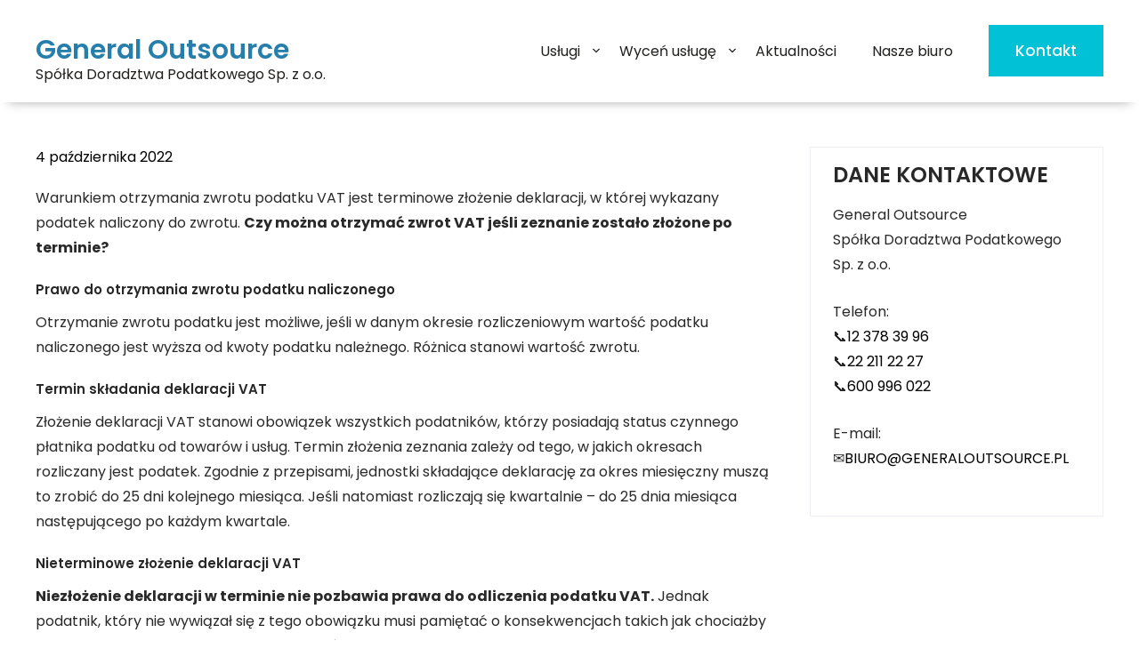

--- FILE ---
content_type: text/html; charset=UTF-8
request_url: https://generaloutsource.pl/nieterminowe-zlozenie-deklaracji-a-zwrot-vat/
body_size: 14746
content:
<!DOCTYPE html>
<html dir="ltr" lang="pl-PL" prefix="og: https://ogp.me/ns#">
<head>
	<!-- Start cookieyes banner --> <script id="cookieyes" type="text/javascript" src="https://cdn-cookieyes.com/client_data/cb52d92ec2548665b3ad3552/script.js"></script> <!-- End cookieyes banner -->
<meta charset="UTF-8">
<meta name="viewport" content="width=device-width, initial-scale=1">
<link rel="profile" href="http://gmpg.org/xfn/11">

		<!-- All in One SEO 4.6.7.1 - aioseo.com -->
		<meta name="description" content="Odpowiadamy na pytanie - czy nieterminowe złożenie deklaracji VAT odbiera możliwość odzyskania zwrotu podatku VAT" />
		<meta name="robots" content="max-image-preview:large" />
		<meta name="keywords" content="deklaracje vat,rozliczenie podatku vat,terminy podatkowe,publikacje" />
		<link rel="canonical" href="https://generaloutsource.pl/nieterminowe-zlozenie-deklaracji-a-zwrot-vat/" />
		<meta name="generator" content="All in One SEO (AIOSEO) 4.6.7.1" />
		<meta name="google" content="nositelinkssearchbox" />
		<script type="application/ld+json" class="aioseo-schema">
			{"@context":"https:\/\/schema.org","@graph":[{"@type":"Article","@id":"https:\/\/generaloutsource.pl\/nieterminowe-zlozenie-deklaracji-a-zwrot-vat\/#article","name":"Brak deklaracji a zwrot VAT | General Outsource","headline":"Nieterminowe z\u0142o\u017cenie deklaracji a zwrot VAT","author":{"@id":"https:\/\/generaloutsource.pl\/author\/admin\/#author"},"publisher":{"@id":"https:\/\/generaloutsource.pl\/#organization"},"image":{"@type":"ImageObject","url":"https:\/\/generaloutsource.pl\/wp-content\/uploads\/2015\/04\/logo1.png","@id":"https:\/\/generaloutsource.pl\/#articleImage"},"datePublished":"2022-10-04T13:43:55+02:00","dateModified":"2022-10-04T13:45:32+02:00","inLanguage":"pl-PL","mainEntityOfPage":{"@id":"https:\/\/generaloutsource.pl\/nieterminowe-zlozenie-deklaracji-a-zwrot-vat\/#webpage"},"isPartOf":{"@id":"https:\/\/generaloutsource.pl\/nieterminowe-zlozenie-deklaracji-a-zwrot-vat\/#webpage"},"articleSection":"Publikacje, deklaracje VAT, rozliczenie podatku VAT, terminy podatkowe"},{"@type":"BreadcrumbList","@id":"https:\/\/generaloutsource.pl\/nieterminowe-zlozenie-deklaracji-a-zwrot-vat\/#breadcrumblist","itemListElement":[{"@type":"ListItem","@id":"https:\/\/generaloutsource.pl\/#listItem","position":1,"name":"Dom","item":"https:\/\/generaloutsource.pl\/","nextItem":"https:\/\/generaloutsource.pl\/nieterminowe-zlozenie-deklaracji-a-zwrot-vat\/#listItem"},{"@type":"ListItem","@id":"https:\/\/generaloutsource.pl\/nieterminowe-zlozenie-deklaracji-a-zwrot-vat\/#listItem","position":2,"name":"Nieterminowe z\u0142o\u017cenie deklaracji a zwrot VAT","previousItem":"https:\/\/generaloutsource.pl\/#listItem"}]},{"@type":"Organization","@id":"https:\/\/generaloutsource.pl\/#organization","name":"General Outsource SP\u00d3\u0141KA DORADZTWA PODATKOWEGO SP\u00d3\u0141KA Z O.O.","description":"Sp\u00f3\u0142ka Doradztwa Podatkowego Sp. z o.o.","url":"https:\/\/generaloutsource.pl\/","telephone":"+48222112227","logo":{"@type":"ImageObject","url":"https:\/\/generaloutsource.pl\/wp-content\/uploads\/2015\/04\/logo1.png","@id":"https:\/\/generaloutsource.pl\/nieterminowe-zlozenie-deklaracji-a-zwrot-vat\/#organizationLogo"},"image":{"@id":"https:\/\/generaloutsource.pl\/nieterminowe-zlozenie-deklaracji-a-zwrot-vat\/#organizationLogo"},"sameAs":["https:\/\/www.facebook.com\/general.outsource"]},{"@type":"Person","@id":"https:\/\/generaloutsource.pl\/author\/admin\/#author","url":"https:\/\/generaloutsource.pl\/author\/admin\/","name":"Katarzyna - Doradca ds. ksi\u0119gowo\u015bci","image":{"@type":"ImageObject","@id":"https:\/\/generaloutsource.pl\/nieterminowe-zlozenie-deklaracji-a-zwrot-vat\/#authorImage","url":"https:\/\/secure.gravatar.com\/avatar\/103570b3437d224c24e5107bbdb7ab0a?s=96&d=mm&r=g","width":96,"height":96,"caption":"Katarzyna - Doradca ds. ksi\u0119gowo\u015bci"}},{"@type":"WebPage","@id":"https:\/\/generaloutsource.pl\/nieterminowe-zlozenie-deklaracji-a-zwrot-vat\/#webpage","url":"https:\/\/generaloutsource.pl\/nieterminowe-zlozenie-deklaracji-a-zwrot-vat\/","name":"Brak deklaracji a zwrot VAT | General Outsource","description":"Odpowiadamy na pytanie - czy nieterminowe z\u0142o\u017cenie deklaracji VAT odbiera mo\u017cliwo\u015b\u0107 odzyskania zwrotu podatku VAT","inLanguage":"pl-PL","isPartOf":{"@id":"https:\/\/generaloutsource.pl\/#website"},"breadcrumb":{"@id":"https:\/\/generaloutsource.pl\/nieterminowe-zlozenie-deklaracji-a-zwrot-vat\/#breadcrumblist"},"author":{"@id":"https:\/\/generaloutsource.pl\/author\/admin\/#author"},"creator":{"@id":"https:\/\/generaloutsource.pl\/author\/admin\/#author"},"datePublished":"2022-10-04T13:43:55+02:00","dateModified":"2022-10-04T13:45:32+02:00"},{"@type":"WebSite","@id":"https:\/\/generaloutsource.pl\/#website","url":"https:\/\/generaloutsource.pl\/","name":"Biuro Rachunkowe General Outsource","description":"Sp\u00f3\u0142ka Doradztwa Podatkowego Sp. z o.o.","inLanguage":"pl-PL","publisher":{"@id":"https:\/\/generaloutsource.pl\/#organization"}}]}
		</script>
		<!-- All in One SEO -->


<!-- Optymalizacja wyszukiwarek według Rank Math - https://rankmath.com/ -->
<title>Brak deklaracji a zwrot VAT | General Outsource</title>
<meta name="description" content="Odpowiadamy na pytanie - czy nieterminowe złożenie deklaracji VAT odbiera możliwość odzyskania zwrotu podatku VAT"/>
<meta name="robots" content="follow, index, max-snippet:-1, max-video-preview:-1, max-image-preview:large"/>
<link rel="canonical" href="https://generaloutsource.pl/nieterminowe-zlozenie-deklaracji-a-zwrot-vat/" />
<meta property="og:locale" content="pl_PL" />
<meta property="og:type" content="article" />
<meta property="og:title" content="Brak deklaracji a zwrot VAT | General Outsource" />
<meta property="og:description" content="Odpowiadamy na pytanie - czy nieterminowe złożenie deklaracji VAT odbiera możliwość odzyskania zwrotu podatku VAT" />
<meta property="og:url" content="https://generaloutsource.pl/nieterminowe-zlozenie-deklaracji-a-zwrot-vat/" />
<meta property="og:site_name" content="General Outsource" />
<meta property="article:publisher" content="https://www.facebook.com/general.outsource" />
<meta property="article:tag" content="deklaracje VAT" />
<meta property="article:tag" content="rozliczenie podatku VAT" />
<meta property="article:tag" content="terminy podatkowe" />
<meta property="article:section" content="Publikacje" />
<meta property="og:updated_time" content="2022-10-04T13:45:32+02:00" />
<meta property="article:published_time" content="2022-10-04T13:43:55+02:00" />
<meta property="article:modified_time" content="2022-10-04T13:45:32+02:00" />
<meta name="twitter:card" content="summary_large_image" />
<meta name="twitter:title" content="Brak deklaracji a zwrot VAT | General Outsource" />
<meta name="twitter:description" content="Odpowiadamy na pytanie - czy nieterminowe złożenie deklaracji VAT odbiera możliwość odzyskania zwrotu podatku VAT" />
<meta name="twitter:label1" content="Napisane przez" />
<meta name="twitter:data1" content="Katarzyna - Doradca ds. księgowości" />
<meta name="twitter:label2" content="Czas czytania" />
<meta name="twitter:data2" content="1 minuta" />
<script type="application/ld+json" class="rank-math-schema">{"@context":"https://schema.org","@graph":[{"@type":"Organization","@id":"https://generaloutsource.pl/#organization","name":"General Outsource SP\u00d3\u0141KA DORADZTWA PODATKOWEGO SP\u00d3\u0141KA Z O.O.","url":"https://generaloutsource.pl","sameAs":["https://www.facebook.com/general.outsource"],"logo":{"@type":"ImageObject","@id":"https://generaloutsource.pl/#logo","url":"https://generaloutsource.pl/wp-content/uploads/2015/04/logo1.png","contentUrl":"https://generaloutsource.pl/wp-content/uploads/2015/04/logo1.png","caption":"General Outsource","inLanguage":"pl-PL"}},{"@type":"WebSite","@id":"https://generaloutsource.pl/#website","url":"https://generaloutsource.pl","name":"General Outsource","publisher":{"@id":"https://generaloutsource.pl/#organization"},"inLanguage":"pl-PL"},{"@type":"BreadcrumbList","@id":"https://generaloutsource.pl/nieterminowe-zlozenie-deklaracji-a-zwrot-vat/#breadcrumb","itemListElement":[{"@type":"ListItem","position":"1","item":{"@id":"https://generaloutsource.pl","name":"Strona g\u0142\u00f3wna"}},{"@type":"ListItem","position":"2","item":{"@id":"https://generaloutsource.pl/publikacje/","name":"Publikacje"}},{"@type":"ListItem","position":"3","item":{"@id":"https://generaloutsource.pl/nieterminowe-zlozenie-deklaracji-a-zwrot-vat/","name":"Nieterminowe z\u0142o\u017cenie deklaracji a zwrot VAT"}}]},{"@type":"WebPage","@id":"https://generaloutsource.pl/nieterminowe-zlozenie-deklaracji-a-zwrot-vat/#webpage","url":"https://generaloutsource.pl/nieterminowe-zlozenie-deklaracji-a-zwrot-vat/","name":"Brak deklaracji a zwrot VAT | General Outsource","datePublished":"2022-10-04T13:43:55+02:00","dateModified":"2022-10-04T13:45:32+02:00","isPartOf":{"@id":"https://generaloutsource.pl/#website"},"inLanguage":"pl-PL","breadcrumb":{"@id":"https://generaloutsource.pl/nieterminowe-zlozenie-deklaracji-a-zwrot-vat/#breadcrumb"}},{"@type":"Person","@id":"https://generaloutsource.pl/nieterminowe-zlozenie-deklaracji-a-zwrot-vat/#author","name":"Katarzyna - Doradca ds. ksi\u0119gowo\u015bci","description":"Od ponad dekady pasjonuj\u0119 si\u0119 ksi\u0119gowo\u015bci\u0105 i doradztwem gospodarczym. Specjalizuj\u0119 si\u0119 w zarz\u0105dzaniu finansami sp\u00f3\u0142ek handlowych, wspieraj\u0105c klient\u00f3w na ka\u017cdym etapie prowadzenia dzia\u0142alno\u015bci gospodarczej. Posiadam nie tylko teoretyczn\u0105 wiedz\u0119 z zakresu ksi\u0119gowo\u015bci, ale tak\u017ce praktyczne do\u015bwiadczenie, kt\u00f3re pozwala mi zrozumie\u0107 i skutecznie reagowa\u0107 na potrzeby moich klient\u00f3w.","image":{"@type":"ImageObject","@id":"https://secure.gravatar.com/avatar/103570b3437d224c24e5107bbdb7ab0a?s=96&amp;d=mm&amp;r=g","url":"https://secure.gravatar.com/avatar/103570b3437d224c24e5107bbdb7ab0a?s=96&amp;d=mm&amp;r=g","caption":"Katarzyna - Doradca ds. ksi\u0119gowo\u015bci","inLanguage":"pl-PL"},"sameAs":["https://generaloutsource.pl/"],"worksFor":{"@id":"https://generaloutsource.pl/#organization"}},{"@type":"BlogPosting","headline":"Brak deklaracji a zwrot VAT | General Outsource","datePublished":"2022-10-04T13:43:55+02:00","dateModified":"2022-10-04T13:45:32+02:00","articleSection":"Publikacje","author":{"@id":"https://generaloutsource.pl/nieterminowe-zlozenie-deklaracji-a-zwrot-vat/#author","name":"Katarzyna - Doradca ds. ksi\u0119gowo\u015bci"},"publisher":{"@id":"https://generaloutsource.pl/#organization"},"description":"Odpowiadamy na pytanie - czy nieterminowe z\u0142o\u017cenie deklaracji VAT odbiera mo\u017cliwo\u015b\u0107 odzyskania zwrotu podatku VAT","name":"Brak deklaracji a zwrot VAT | General Outsource","@id":"https://generaloutsource.pl/nieterminowe-zlozenie-deklaracji-a-zwrot-vat/#richSnippet","isPartOf":{"@id":"https://generaloutsource.pl/nieterminowe-zlozenie-deklaracji-a-zwrot-vat/#webpage"},"inLanguage":"pl-PL","mainEntityOfPage":{"@id":"https://generaloutsource.pl/nieterminowe-zlozenie-deklaracji-a-zwrot-vat/#webpage"}}]}</script>
<!-- /Wtyczka Rank Math WordPress SEO -->

<link rel='dns-prefetch' href='//www.googletagmanager.com' />
<link rel='dns-prefetch' href='//fonts.googleapis.com' />
<link rel="alternate" type="application/rss+xml" title="General Outsource &raquo; Kanał z wpisami" href="https://generaloutsource.pl/feed/" />
<link rel="alternate" type="application/rss+xml" title="General Outsource &raquo; Kanał z komentarzami" href="https://generaloutsource.pl/comments/feed/" />
<script type="text/javascript">
/* <![CDATA[ */
window._wpemojiSettings = {"baseUrl":"https:\/\/s.w.org\/images\/core\/emoji\/15.0.3\/72x72\/","ext":".png","svgUrl":"https:\/\/s.w.org\/images\/core\/emoji\/15.0.3\/svg\/","svgExt":".svg","source":{"concatemoji":"https:\/\/generaloutsource.pl\/wp-includes\/js\/wp-emoji-release.min.js?ver=6.6.4"}};
/*! This file is auto-generated */
!function(i,n){var o,s,e;function c(e){try{var t={supportTests:e,timestamp:(new Date).valueOf()};sessionStorage.setItem(o,JSON.stringify(t))}catch(e){}}function p(e,t,n){e.clearRect(0,0,e.canvas.width,e.canvas.height),e.fillText(t,0,0);var t=new Uint32Array(e.getImageData(0,0,e.canvas.width,e.canvas.height).data),r=(e.clearRect(0,0,e.canvas.width,e.canvas.height),e.fillText(n,0,0),new Uint32Array(e.getImageData(0,0,e.canvas.width,e.canvas.height).data));return t.every(function(e,t){return e===r[t]})}function u(e,t,n){switch(t){case"flag":return n(e,"\ud83c\udff3\ufe0f\u200d\u26a7\ufe0f","\ud83c\udff3\ufe0f\u200b\u26a7\ufe0f")?!1:!n(e,"\ud83c\uddfa\ud83c\uddf3","\ud83c\uddfa\u200b\ud83c\uddf3")&&!n(e,"\ud83c\udff4\udb40\udc67\udb40\udc62\udb40\udc65\udb40\udc6e\udb40\udc67\udb40\udc7f","\ud83c\udff4\u200b\udb40\udc67\u200b\udb40\udc62\u200b\udb40\udc65\u200b\udb40\udc6e\u200b\udb40\udc67\u200b\udb40\udc7f");case"emoji":return!n(e,"\ud83d\udc26\u200d\u2b1b","\ud83d\udc26\u200b\u2b1b")}return!1}function f(e,t,n){var r="undefined"!=typeof WorkerGlobalScope&&self instanceof WorkerGlobalScope?new OffscreenCanvas(300,150):i.createElement("canvas"),a=r.getContext("2d",{willReadFrequently:!0}),o=(a.textBaseline="top",a.font="600 32px Arial",{});return e.forEach(function(e){o[e]=t(a,e,n)}),o}function t(e){var t=i.createElement("script");t.src=e,t.defer=!0,i.head.appendChild(t)}"undefined"!=typeof Promise&&(o="wpEmojiSettingsSupports",s=["flag","emoji"],n.supports={everything:!0,everythingExceptFlag:!0},e=new Promise(function(e){i.addEventListener("DOMContentLoaded",e,{once:!0})}),new Promise(function(t){var n=function(){try{var e=JSON.parse(sessionStorage.getItem(o));if("object"==typeof e&&"number"==typeof e.timestamp&&(new Date).valueOf()<e.timestamp+604800&&"object"==typeof e.supportTests)return e.supportTests}catch(e){}return null}();if(!n){if("undefined"!=typeof Worker&&"undefined"!=typeof OffscreenCanvas&&"undefined"!=typeof URL&&URL.createObjectURL&&"undefined"!=typeof Blob)try{var e="postMessage("+f.toString()+"("+[JSON.stringify(s),u.toString(),p.toString()].join(",")+"));",r=new Blob([e],{type:"text/javascript"}),a=new Worker(URL.createObjectURL(r),{name:"wpTestEmojiSupports"});return void(a.onmessage=function(e){c(n=e.data),a.terminate(),t(n)})}catch(e){}c(n=f(s,u,p))}t(n)}).then(function(e){for(var t in e)n.supports[t]=e[t],n.supports.everything=n.supports.everything&&n.supports[t],"flag"!==t&&(n.supports.everythingExceptFlag=n.supports.everythingExceptFlag&&n.supports[t]);n.supports.everythingExceptFlag=n.supports.everythingExceptFlag&&!n.supports.flag,n.DOMReady=!1,n.readyCallback=function(){n.DOMReady=!0}}).then(function(){return e}).then(function(){var e;n.supports.everything||(n.readyCallback(),(e=n.source||{}).concatemoji?t(e.concatemoji):e.wpemoji&&e.twemoji&&(t(e.twemoji),t(e.wpemoji)))}))}((window,document),window._wpemojiSettings);
/* ]]> */
</script>
<style id='wp-emoji-styles-inline-css' type='text/css'>

	img.wp-smiley, img.emoji {
		display: inline !important;
		border: none !important;
		box-shadow: none !important;
		height: 1em !important;
		width: 1em !important;
		margin: 0 0.07em !important;
		vertical-align: -0.1em !important;
		background: none !important;
		padding: 0 !important;
	}
</style>
<link rel='stylesheet' id='wp-block-library-css' href='https://generaloutsource.pl/wp-includes/css/dist/block-library/style.min.css?ver=6.6.4' type='text/css' media='all' />
<style id='rank-math-toc-block-style-inline-css' type='text/css'>
.wp-block-rank-math-toc-block nav ol{counter-reset:item}.wp-block-rank-math-toc-block nav ol li{display:block}.wp-block-rank-math-toc-block nav ol li:before{content:counters(item, ".") ". ";counter-increment:item}

</style>
<style id='classic-theme-styles-inline-css' type='text/css'>
/*! This file is auto-generated */
.wp-block-button__link{color:#fff;background-color:#32373c;border-radius:9999px;box-shadow:none;text-decoration:none;padding:calc(.667em + 2px) calc(1.333em + 2px);font-size:1.125em}.wp-block-file__button{background:#32373c;color:#fff;text-decoration:none}
</style>
<style id='global-styles-inline-css' type='text/css'>
:root{--wp--preset--aspect-ratio--square: 1;--wp--preset--aspect-ratio--4-3: 4/3;--wp--preset--aspect-ratio--3-4: 3/4;--wp--preset--aspect-ratio--3-2: 3/2;--wp--preset--aspect-ratio--2-3: 2/3;--wp--preset--aspect-ratio--16-9: 16/9;--wp--preset--aspect-ratio--9-16: 9/16;--wp--preset--color--black: #000000;--wp--preset--color--cyan-bluish-gray: #abb8c3;--wp--preset--color--white: #ffffff;--wp--preset--color--pale-pink: #f78da7;--wp--preset--color--vivid-red: #cf2e2e;--wp--preset--color--luminous-vivid-orange: #ff6900;--wp--preset--color--luminous-vivid-amber: #fcb900;--wp--preset--color--light-green-cyan: #7bdcb5;--wp--preset--color--vivid-green-cyan: #00d084;--wp--preset--color--pale-cyan-blue: #8ed1fc;--wp--preset--color--vivid-cyan-blue: #0693e3;--wp--preset--color--vivid-purple: #9b51e0;--wp--preset--gradient--vivid-cyan-blue-to-vivid-purple: linear-gradient(135deg,rgba(6,147,227,1) 0%,rgb(155,81,224) 100%);--wp--preset--gradient--light-green-cyan-to-vivid-green-cyan: linear-gradient(135deg,rgb(122,220,180) 0%,rgb(0,208,130) 100%);--wp--preset--gradient--luminous-vivid-amber-to-luminous-vivid-orange: linear-gradient(135deg,rgba(252,185,0,1) 0%,rgba(255,105,0,1) 100%);--wp--preset--gradient--luminous-vivid-orange-to-vivid-red: linear-gradient(135deg,rgba(255,105,0,1) 0%,rgb(207,46,46) 100%);--wp--preset--gradient--very-light-gray-to-cyan-bluish-gray: linear-gradient(135deg,rgb(238,238,238) 0%,rgb(169,184,195) 100%);--wp--preset--gradient--cool-to-warm-spectrum: linear-gradient(135deg,rgb(74,234,220) 0%,rgb(151,120,209) 20%,rgb(207,42,186) 40%,rgb(238,44,130) 60%,rgb(251,105,98) 80%,rgb(254,248,76) 100%);--wp--preset--gradient--blush-light-purple: linear-gradient(135deg,rgb(255,206,236) 0%,rgb(152,150,240) 100%);--wp--preset--gradient--blush-bordeaux: linear-gradient(135deg,rgb(254,205,165) 0%,rgb(254,45,45) 50%,rgb(107,0,62) 100%);--wp--preset--gradient--luminous-dusk: linear-gradient(135deg,rgb(255,203,112) 0%,rgb(199,81,192) 50%,rgb(65,88,208) 100%);--wp--preset--gradient--pale-ocean: linear-gradient(135deg,rgb(255,245,203) 0%,rgb(182,227,212) 50%,rgb(51,167,181) 100%);--wp--preset--gradient--electric-grass: linear-gradient(135deg,rgb(202,248,128) 0%,rgb(113,206,126) 100%);--wp--preset--gradient--midnight: linear-gradient(135deg,rgb(2,3,129) 0%,rgb(40,116,252) 100%);--wp--preset--font-size--small: 13px;--wp--preset--font-size--medium: 20px;--wp--preset--font-size--large: 36px;--wp--preset--font-size--x-large: 42px;--wp--preset--spacing--20: 0.44rem;--wp--preset--spacing--30: 0.67rem;--wp--preset--spacing--40: 1rem;--wp--preset--spacing--50: 1.5rem;--wp--preset--spacing--60: 2.25rem;--wp--preset--spacing--70: 3.38rem;--wp--preset--spacing--80: 5.06rem;--wp--preset--shadow--natural: 6px 6px 9px rgba(0, 0, 0, 0.2);--wp--preset--shadow--deep: 12px 12px 50px rgba(0, 0, 0, 0.4);--wp--preset--shadow--sharp: 6px 6px 0px rgba(0, 0, 0, 0.2);--wp--preset--shadow--outlined: 6px 6px 0px -3px rgba(255, 255, 255, 1), 6px 6px rgba(0, 0, 0, 1);--wp--preset--shadow--crisp: 6px 6px 0px rgba(0, 0, 0, 1);}:where(.is-layout-flex){gap: 0.5em;}:where(.is-layout-grid){gap: 0.5em;}body .is-layout-flex{display: flex;}.is-layout-flex{flex-wrap: wrap;align-items: center;}.is-layout-flex > :is(*, div){margin: 0;}body .is-layout-grid{display: grid;}.is-layout-grid > :is(*, div){margin: 0;}:where(.wp-block-columns.is-layout-flex){gap: 2em;}:where(.wp-block-columns.is-layout-grid){gap: 2em;}:where(.wp-block-post-template.is-layout-flex){gap: 1.25em;}:where(.wp-block-post-template.is-layout-grid){gap: 1.25em;}.has-black-color{color: var(--wp--preset--color--black) !important;}.has-cyan-bluish-gray-color{color: var(--wp--preset--color--cyan-bluish-gray) !important;}.has-white-color{color: var(--wp--preset--color--white) !important;}.has-pale-pink-color{color: var(--wp--preset--color--pale-pink) !important;}.has-vivid-red-color{color: var(--wp--preset--color--vivid-red) !important;}.has-luminous-vivid-orange-color{color: var(--wp--preset--color--luminous-vivid-orange) !important;}.has-luminous-vivid-amber-color{color: var(--wp--preset--color--luminous-vivid-amber) !important;}.has-light-green-cyan-color{color: var(--wp--preset--color--light-green-cyan) !important;}.has-vivid-green-cyan-color{color: var(--wp--preset--color--vivid-green-cyan) !important;}.has-pale-cyan-blue-color{color: var(--wp--preset--color--pale-cyan-blue) !important;}.has-vivid-cyan-blue-color{color: var(--wp--preset--color--vivid-cyan-blue) !important;}.has-vivid-purple-color{color: var(--wp--preset--color--vivid-purple) !important;}.has-black-background-color{background-color: var(--wp--preset--color--black) !important;}.has-cyan-bluish-gray-background-color{background-color: var(--wp--preset--color--cyan-bluish-gray) !important;}.has-white-background-color{background-color: var(--wp--preset--color--white) !important;}.has-pale-pink-background-color{background-color: var(--wp--preset--color--pale-pink) !important;}.has-vivid-red-background-color{background-color: var(--wp--preset--color--vivid-red) !important;}.has-luminous-vivid-orange-background-color{background-color: var(--wp--preset--color--luminous-vivid-orange) !important;}.has-luminous-vivid-amber-background-color{background-color: var(--wp--preset--color--luminous-vivid-amber) !important;}.has-light-green-cyan-background-color{background-color: var(--wp--preset--color--light-green-cyan) !important;}.has-vivid-green-cyan-background-color{background-color: var(--wp--preset--color--vivid-green-cyan) !important;}.has-pale-cyan-blue-background-color{background-color: var(--wp--preset--color--pale-cyan-blue) !important;}.has-vivid-cyan-blue-background-color{background-color: var(--wp--preset--color--vivid-cyan-blue) !important;}.has-vivid-purple-background-color{background-color: var(--wp--preset--color--vivid-purple) !important;}.has-black-border-color{border-color: var(--wp--preset--color--black) !important;}.has-cyan-bluish-gray-border-color{border-color: var(--wp--preset--color--cyan-bluish-gray) !important;}.has-white-border-color{border-color: var(--wp--preset--color--white) !important;}.has-pale-pink-border-color{border-color: var(--wp--preset--color--pale-pink) !important;}.has-vivid-red-border-color{border-color: var(--wp--preset--color--vivid-red) !important;}.has-luminous-vivid-orange-border-color{border-color: var(--wp--preset--color--luminous-vivid-orange) !important;}.has-luminous-vivid-amber-border-color{border-color: var(--wp--preset--color--luminous-vivid-amber) !important;}.has-light-green-cyan-border-color{border-color: var(--wp--preset--color--light-green-cyan) !important;}.has-vivid-green-cyan-border-color{border-color: var(--wp--preset--color--vivid-green-cyan) !important;}.has-pale-cyan-blue-border-color{border-color: var(--wp--preset--color--pale-cyan-blue) !important;}.has-vivid-cyan-blue-border-color{border-color: var(--wp--preset--color--vivid-cyan-blue) !important;}.has-vivid-purple-border-color{border-color: var(--wp--preset--color--vivid-purple) !important;}.has-vivid-cyan-blue-to-vivid-purple-gradient-background{background: var(--wp--preset--gradient--vivid-cyan-blue-to-vivid-purple) !important;}.has-light-green-cyan-to-vivid-green-cyan-gradient-background{background: var(--wp--preset--gradient--light-green-cyan-to-vivid-green-cyan) !important;}.has-luminous-vivid-amber-to-luminous-vivid-orange-gradient-background{background: var(--wp--preset--gradient--luminous-vivid-amber-to-luminous-vivid-orange) !important;}.has-luminous-vivid-orange-to-vivid-red-gradient-background{background: var(--wp--preset--gradient--luminous-vivid-orange-to-vivid-red) !important;}.has-very-light-gray-to-cyan-bluish-gray-gradient-background{background: var(--wp--preset--gradient--very-light-gray-to-cyan-bluish-gray) !important;}.has-cool-to-warm-spectrum-gradient-background{background: var(--wp--preset--gradient--cool-to-warm-spectrum) !important;}.has-blush-light-purple-gradient-background{background: var(--wp--preset--gradient--blush-light-purple) !important;}.has-blush-bordeaux-gradient-background{background: var(--wp--preset--gradient--blush-bordeaux) !important;}.has-luminous-dusk-gradient-background{background: var(--wp--preset--gradient--luminous-dusk) !important;}.has-pale-ocean-gradient-background{background: var(--wp--preset--gradient--pale-ocean) !important;}.has-electric-grass-gradient-background{background: var(--wp--preset--gradient--electric-grass) !important;}.has-midnight-gradient-background{background: var(--wp--preset--gradient--midnight) !important;}.has-small-font-size{font-size: var(--wp--preset--font-size--small) !important;}.has-medium-font-size{font-size: var(--wp--preset--font-size--medium) !important;}.has-large-font-size{font-size: var(--wp--preset--font-size--large) !important;}.has-x-large-font-size{font-size: var(--wp--preset--font-size--x-large) !important;}
:where(.wp-block-post-template.is-layout-flex){gap: 1.25em;}:where(.wp-block-post-template.is-layout-grid){gap: 1.25em;}
:where(.wp-block-columns.is-layout-flex){gap: 2em;}:where(.wp-block-columns.is-layout-grid){gap: 2em;}
:root :where(.wp-block-pullquote){font-size: 1.5em;line-height: 1.6;}
</style>
<link rel='stylesheet' id='bt_cc_style-css' href='https://generaloutsource.pl/wp-content/plugins/bt_cost_calculator/style.min.css?ver=6.6.4' type='text/css' media='all' />
<link rel='stylesheet' id='contact-form-7-css' href='https://generaloutsource.pl/wp-content/plugins/contact-form-7/includes/css/styles.css?ver=5.9.7' type='text/css' media='all' />
<link rel='stylesheet' id='dashicons-css' href='https://generaloutsource.pl/wp-includes/css/dashicons.min.css?ver=6.6.4' type='text/css' media='all' />
<link rel='stylesheet' id='everest-forms-general-css' href='https://generaloutsource.pl/wp-content/plugins/everest-forms/assets/css/everest-forms.css?ver=3.0.1' type='text/css' media='all' />
<link rel='stylesheet' id='jquery-intl-tel-input-css' href='https://generaloutsource.pl/wp-content/plugins/everest-forms/assets/css/intlTelInput.css?ver=3.0.1' type='text/css' media='all' />
<link rel='stylesheet' id='skt-mosque-basic-style-css' href='https://generaloutsource.pl/wp-content/themes/skt-mosque/style.css?ver=6.6.4' type='text/css' media='all' />
<link rel='stylesheet' id='skt-mosque-main-style-css' href='https://generaloutsource.pl/wp-content/themes/skt-mosque/css/responsive.css?ver=6.6.4' type='text/css' media='all' />
<link rel='stylesheet' id='skt-mosque-font-css' href='//fonts.googleapis.com/css?family=Poppins%3A100%2C100i%2C200%2C200i%2C300%2C300i%2C400%2C400i%2C500%2C500i%2C600%2C600i%2C700%2C700i%2C800%2C800i%2C900%2C900i&#038;ver=6.6.4' type='text/css' media='all' />
<link rel='stylesheet' id='skt-mosque-editor-style-css' href='https://generaloutsource.pl/wp-content/themes/skt-mosque/editor-style.css?ver=6.6.4' type='text/css' media='all' />
<link rel='stylesheet' id='skt-mosque-base-style-css' href='https://generaloutsource.pl/wp-content/themes/skt-mosque/css/style_base.css?ver=6.6.4' type='text/css' media='all' />
<link rel='stylesheet' id='skt-mosque-custom-style-css' href='https://generaloutsource.pl/wp-content/themes/skt-mosque/css/skt-mosque-custom-style.css?ver=6.6.4' type='text/css' media='all' />
<style id='skt-mosque-custom-style-inline-css' type='text/css'>

					#sidebar ul li a:hover,
					.footerarea a:hover,
					.blog_lists h4 a:hover,
					.recent-post h6 a:hover,
					.recent-post a:hover,
					.design-by a,
					.postmeta a:hover,
					.tagcloud a,
					.blocksbox:hover h3,
					.rdmore a,
					.main-navigation ul li:hover a, .main-navigation ul li a:focus, .main-navigation ul li a:hover, .main-navigation ul li.current-menu-item a, .main-navigation ul li.current_page_item a
					{ 
						 color: #26799b !important;
					}

					.pagination .nav-links span.current, .pagination .nav-links a:hover,
					#commentform input#submit:hover,
					.wpcf7 input[type='submit'],
					input.search-submit,
					.recent-post .morebtn:hover, 
					.read-more-btn,
					.woocommerce-product-search button[type='submit'],
					.head-info-area,
					.designs-thumb,
					.hometwo-block-button,
					.aboutmore,
					.service-thumb-box,
					.view-all-btn a:hover
					{ 
					   background-color: #26799b !important;
					}

					.titleborder span:after{border-bottom-color: #26799b !important;}
					.header{background-color: ;}
					#footer{background-color: #004e47;}
					.copyright-wrapper{color:  !important;}
				
</style>
<script type="text/javascript" src="https://generaloutsource.pl/wp-includes/js/jquery/jquery.min.js?ver=3.7.1" id="jquery-core-js"></script>
<script type="text/javascript" src="https://generaloutsource.pl/wp-includes/js/jquery/jquery-migrate.min.js?ver=3.4.1" id="jquery-migrate-js"></script>
<script type="text/javascript" src="https://generaloutsource.pl/wp-content/plugins/bt_cost_calculator/jquery.dd.js?ver=6.6.4" id="bt_cc_dd-js"></script>
<script type="text/javascript" src="https://generaloutsource.pl/wp-content/plugins/bt_cost_calculator/cc.main.js?ver=6.6.4" id="bt_cc_main-js"></script>
<script type="text/javascript" src="https://generaloutsource.pl/wp-content/themes/skt-mosque/js/custom.js?ver=6.6.4" id="skt-mosque-customscripts-js"></script>

<!-- Google tag (gtag.js) snippet added by Site Kit -->

<!-- Google Analytics snippet added by Site Kit -->
<script type="text/javascript" src="https://www.googletagmanager.com/gtag/js?id=G-VV2L27QXQ8" id="google_gtagjs-js" async></script>
<script type="text/javascript" id="google_gtagjs-js-after">
/* <![CDATA[ */
window.dataLayer = window.dataLayer || [];function gtag(){dataLayer.push(arguments);}
gtag("set","linker",{"domains":["generaloutsource.pl"]});
gtag("js", new Date());
gtag("set", "developer_id.dZTNiMT", true);
gtag("config", "G-VV2L27QXQ8");
/* ]]> */
</script>

<!-- End Google tag (gtag.js) snippet added by Site Kit -->
<link rel="https://api.w.org/" href="https://generaloutsource.pl/wp-json/" /><link rel="alternate" title="JSON" type="application/json" href="https://generaloutsource.pl/wp-json/wp/v2/posts/5818" /><link rel="EditURI" type="application/rsd+xml" title="RSD" href="https://generaloutsource.pl/xmlrpc.php?rsd" />
<meta name="generator" content="WordPress 6.6.4" />
<meta name="generator" content="Everest Forms 3.0.1" />
<link rel='shortlink' href='https://generaloutsource.pl/?p=5818' />
<link rel="alternate" title="oEmbed (JSON)" type="application/json+oembed" href="https://generaloutsource.pl/wp-json/oembed/1.0/embed?url=https%3A%2F%2Fgeneraloutsource.pl%2Fnieterminowe-zlozenie-deklaracji-a-zwrot-vat%2F" />
<link rel="alternate" title="oEmbed (XML)" type="text/xml+oembed" href="https://generaloutsource.pl/wp-json/oembed/1.0/embed?url=https%3A%2F%2Fgeneraloutsource.pl%2Fnieterminowe-zlozenie-deklaracji-a-zwrot-vat%2F&#038;format=xml" />
<meta name="generator" content="Site Kit by Google 1.131.0" />		<script>
			document.documentElement.className = document.documentElement.className.replace('no-js', 'js');
		</script>
				<style>
			.no-js img.lazyload {
				display: none;
			}

			figure.wp-block-image img.lazyloading {
				min-width: 150px;
			}

						.lazyload, .lazyloading {
				opacity: 0;
			}

			.lazyloaded {
				opacity: 1;
				transition: opacity 400ms;
				transition-delay: 0ms;
			}

					</style>
		<meta name="generator" content="Elementor 3.23.2; features: additional_custom_breakpoints, e_lazyload; settings: css_print_method-external, google_font-enabled, font_display-auto">
			<style>
				.e-con.e-parent:nth-of-type(n+4):not(.e-lazyloaded):not(.e-no-lazyload),
				.e-con.e-parent:nth-of-type(n+4):not(.e-lazyloaded):not(.e-no-lazyload) * {
					background-image: none !important;
				}
				@media screen and (max-height: 1024px) {
					.e-con.e-parent:nth-of-type(n+3):not(.e-lazyloaded):not(.e-no-lazyload),
					.e-con.e-parent:nth-of-type(n+3):not(.e-lazyloaded):not(.e-no-lazyload) * {
						background-image: none !important;
					}
				}
				@media screen and (max-height: 640px) {
					.e-con.e-parent:nth-of-type(n+2):not(.e-lazyloaded):not(.e-no-lazyload),
					.e-con.e-parent:nth-of-type(n+2):not(.e-lazyloaded):not(.e-no-lazyload) * {
						background-image: none !important;
					}
				}
			</style>
			    
	<style type="text/css">
		
	</style>
	<style type="text/css">.saboxplugin-wrap{-webkit-box-sizing:border-box;-moz-box-sizing:border-box;-ms-box-sizing:border-box;box-sizing:border-box;border:1px solid #eee;width:100%;clear:both;display:block;overflow:hidden;word-wrap:break-word;position:relative}.saboxplugin-wrap .saboxplugin-gravatar{float:left;padding:0 20px 20px 20px}.saboxplugin-wrap .saboxplugin-gravatar img{max-width:100px;height:auto;border-radius:0;}.saboxplugin-wrap .saboxplugin-authorname{font-size:18px;line-height:1;margin:20px 0 0 20px;display:block}.saboxplugin-wrap .saboxplugin-authorname a{text-decoration:none}.saboxplugin-wrap .saboxplugin-authorname a:focus{outline:0}.saboxplugin-wrap .saboxplugin-desc{display:block;margin:5px 20px}.saboxplugin-wrap .saboxplugin-desc a{text-decoration:underline}.saboxplugin-wrap .saboxplugin-desc p{margin:5px 0 12px}.saboxplugin-wrap .saboxplugin-web{margin:0 20px 15px;text-align:left}.saboxplugin-wrap .sab-web-position{text-align:right}.saboxplugin-wrap .saboxplugin-web a{color:#ccc;text-decoration:none}.saboxplugin-wrap .saboxplugin-socials{position:relative;display:block;background:#fcfcfc;padding:5px;border-top:1px solid #eee}.saboxplugin-wrap .saboxplugin-socials a svg{width:20px;height:20px}.saboxplugin-wrap .saboxplugin-socials a svg .st2{fill:#fff; transform-origin:center center;}.saboxplugin-wrap .saboxplugin-socials a svg .st1{fill:rgba(0,0,0,.3)}.saboxplugin-wrap .saboxplugin-socials a:hover{opacity:.8;-webkit-transition:opacity .4s;-moz-transition:opacity .4s;-o-transition:opacity .4s;transition:opacity .4s;box-shadow:none!important;-webkit-box-shadow:none!important}.saboxplugin-wrap .saboxplugin-socials .saboxplugin-icon-color{box-shadow:none;padding:0;border:0;-webkit-transition:opacity .4s;-moz-transition:opacity .4s;-o-transition:opacity .4s;transition:opacity .4s;display:inline-block;color:#fff;font-size:0;text-decoration:inherit;margin:5px;-webkit-border-radius:0;-moz-border-radius:0;-ms-border-radius:0;-o-border-radius:0;border-radius:0;overflow:hidden}.saboxplugin-wrap .saboxplugin-socials .saboxplugin-icon-grey{text-decoration:inherit;box-shadow:none;position:relative;display:-moz-inline-stack;display:inline-block;vertical-align:middle;zoom:1;margin:10px 5px;color:#444;fill:#444}.clearfix:after,.clearfix:before{content:' ';display:table;line-height:0;clear:both}.ie7 .clearfix{zoom:1}.saboxplugin-socials.sabox-colored .saboxplugin-icon-color .sab-twitch{border-color:#38245c}.saboxplugin-socials.sabox-colored .saboxplugin-icon-color .sab-addthis{border-color:#e91c00}.saboxplugin-socials.sabox-colored .saboxplugin-icon-color .sab-behance{border-color:#003eb0}.saboxplugin-socials.sabox-colored .saboxplugin-icon-color .sab-delicious{border-color:#06c}.saboxplugin-socials.sabox-colored .saboxplugin-icon-color .sab-deviantart{border-color:#036824}.saboxplugin-socials.sabox-colored .saboxplugin-icon-color .sab-digg{border-color:#00327c}.saboxplugin-socials.sabox-colored .saboxplugin-icon-color .sab-dribbble{border-color:#ba1655}.saboxplugin-socials.sabox-colored .saboxplugin-icon-color .sab-facebook{border-color:#1e2e4f}.saboxplugin-socials.sabox-colored .saboxplugin-icon-color .sab-flickr{border-color:#003576}.saboxplugin-socials.sabox-colored .saboxplugin-icon-color .sab-github{border-color:#264874}.saboxplugin-socials.sabox-colored .saboxplugin-icon-color .sab-google{border-color:#0b51c5}.saboxplugin-socials.sabox-colored .saboxplugin-icon-color .sab-googleplus{border-color:#96271a}.saboxplugin-socials.sabox-colored .saboxplugin-icon-color .sab-html5{border-color:#902e13}.saboxplugin-socials.sabox-colored .saboxplugin-icon-color .sab-instagram{border-color:#1630aa}.saboxplugin-socials.sabox-colored .saboxplugin-icon-color .sab-linkedin{border-color:#00344f}.saboxplugin-socials.sabox-colored .saboxplugin-icon-color .sab-pinterest{border-color:#5b040e}.saboxplugin-socials.sabox-colored .saboxplugin-icon-color .sab-reddit{border-color:#992900}.saboxplugin-socials.sabox-colored .saboxplugin-icon-color .sab-rss{border-color:#a43b0a}.saboxplugin-socials.sabox-colored .saboxplugin-icon-color .sab-sharethis{border-color:#5d8420}.saboxplugin-socials.sabox-colored .saboxplugin-icon-color .sab-skype{border-color:#00658a}.saboxplugin-socials.sabox-colored .saboxplugin-icon-color .sab-soundcloud{border-color:#995200}.saboxplugin-socials.sabox-colored .saboxplugin-icon-color .sab-spotify{border-color:#0f612c}.saboxplugin-socials.sabox-colored .saboxplugin-icon-color .sab-stackoverflow{border-color:#a95009}.saboxplugin-socials.sabox-colored .saboxplugin-icon-color .sab-steam{border-color:#006388}.saboxplugin-socials.sabox-colored .saboxplugin-icon-color .sab-user_email{border-color:#b84e05}.saboxplugin-socials.sabox-colored .saboxplugin-icon-color .sab-stumbleUpon{border-color:#9b280e}.saboxplugin-socials.sabox-colored .saboxplugin-icon-color .sab-tumblr{border-color:#10151b}.saboxplugin-socials.sabox-colored .saboxplugin-icon-color .sab-twitter{border-color:#0967a0}.saboxplugin-socials.sabox-colored .saboxplugin-icon-color .sab-vimeo{border-color:#0d7091}.saboxplugin-socials.sabox-colored .saboxplugin-icon-color .sab-windows{border-color:#003f71}.saboxplugin-socials.sabox-colored .saboxplugin-icon-color .sab-whatsapp{border-color:#003f71}.saboxplugin-socials.sabox-colored .saboxplugin-icon-color .sab-wordpress{border-color:#0f3647}.saboxplugin-socials.sabox-colored .saboxplugin-icon-color .sab-yahoo{border-color:#14002d}.saboxplugin-socials.sabox-colored .saboxplugin-icon-color .sab-youtube{border-color:#900}.saboxplugin-socials.sabox-colored .saboxplugin-icon-color .sab-xing{border-color:#000202}.saboxplugin-socials.sabox-colored .saboxplugin-icon-color .sab-mixcloud{border-color:#2475a0}.saboxplugin-socials.sabox-colored .saboxplugin-icon-color .sab-vk{border-color:#243549}.saboxplugin-socials.sabox-colored .saboxplugin-icon-color .sab-medium{border-color:#00452c}.saboxplugin-socials.sabox-colored .saboxplugin-icon-color .sab-quora{border-color:#420e00}.saboxplugin-socials.sabox-colored .saboxplugin-icon-color .sab-meetup{border-color:#9b181c}.saboxplugin-socials.sabox-colored .saboxplugin-icon-color .sab-goodreads{border-color:#000}.saboxplugin-socials.sabox-colored .saboxplugin-icon-color .sab-snapchat{border-color:#999700}.saboxplugin-socials.sabox-colored .saboxplugin-icon-color .sab-500px{border-color:#00557f}.saboxplugin-socials.sabox-colored .saboxplugin-icon-color .sab-mastodont{border-color:#185886}.sabox-plus-item{margin-bottom:20px}@media screen and (max-width:480px){.saboxplugin-wrap{text-align:center}.saboxplugin-wrap .saboxplugin-gravatar{float:none;padding:20px 0;text-align:center;margin:0 auto;display:block}.saboxplugin-wrap .saboxplugin-gravatar img{float:none;display:inline-block;display:-moz-inline-stack;vertical-align:middle;zoom:1}.saboxplugin-wrap .saboxplugin-desc{margin:0 10px 20px;text-align:center}.saboxplugin-wrap .saboxplugin-authorname{text-align:center;margin:10px 0 20px}}body .saboxplugin-authorname a,body .saboxplugin-authorname a:hover{box-shadow:none;-webkit-box-shadow:none}a.sab-profile-edit{font-size:16px!important;line-height:1!important}.sab-edit-settings a,a.sab-profile-edit{color:#0073aa!important;box-shadow:none!important;-webkit-box-shadow:none!important}.sab-edit-settings{margin-right:15px;position:absolute;right:0;z-index:2;bottom:10px;line-height:20px}.sab-edit-settings i{margin-left:5px}.saboxplugin-socials{line-height:1!important}.rtl .saboxplugin-wrap .saboxplugin-gravatar{float:right}.rtl .saboxplugin-wrap .saboxplugin-authorname{display:flex;align-items:center}.rtl .saboxplugin-wrap .saboxplugin-authorname .sab-profile-edit{margin-right:10px}.rtl .sab-edit-settings{right:auto;left:0}img.sab-custom-avatar{max-width:75px;}.saboxplugin-wrap {margin-top:0px; margin-bottom:0px; padding: 0px 0px }.saboxplugin-wrap .saboxplugin-authorname {font-size:18px; line-height:25px;}.saboxplugin-wrap .saboxplugin-desc p, .saboxplugin-wrap .saboxplugin-desc {font-size:14px !important; line-height:21px !important;}.saboxplugin-wrap .saboxplugin-web {font-size:14px;}.saboxplugin-wrap .saboxplugin-socials a svg {width:18px;height:18px;}</style>		<style type="text/css" id="wp-custom-css">
			

/** Start Block Kit CSS: 33-3-f2d4515681d0cdeb2a000d0405e47669 **/

.envato-kit-30-phone-overlay {
	position: absolute !important;
	display: block !important;
	top: 0%;
	left: 0%;
	right: 0%;
	margin: auto;
	z-index: 1;
}
.envato-kit-30-div-rotate{
	transform: rotate(90deg);
}

/** End Block Kit CSS: 33-3-f2d4515681d0cdeb2a000d0405e47669 **/



/** Start Block Kit CSS: 136-3-fc37602abad173a9d9d95d89bbe6bb80 **/

.envato-block__preview{overflow: visible !important;}

/** End Block Kit CSS: 136-3-fc37602abad173a9d9d95d89bbe6bb80 **/

		</style>
		</head>
<body class="post-template-default single single-post postid-5818 single-format-standard everest-forms-no-js elementor-default elementor-kit-4161">
<a class="skip-link screen-reader-text" href="#content_navigator">
Skip to content</a>
<div class="header ">
  <div class="container">
    <div class="logo">
		        <div class="clear"></div>
		        <div id="logo-main">
        <a href="https://generaloutsource.pl/">
			<h2 class="site-title"><span style="color: #267FAB">General Outsource</span></h2>
        			<p class="site-description"><span style="font-size: medium">Spółka Doradztwa Podatkowego Sp. z o.o.</span></p>
                </a>
        </div>
    </div> 
		            <div class="get-button">
        	<a href="https://generaloutsource.pl/kontakt/">Kontakt</a>    </div>
      	
        <div id="navigation"><nav id="site-navigation" class="main-navigation">
				<button type="button" class="menu-toggle">
					<span></span>
					<span></span>
					<span></span>
				</button>
		<ul id="primary" class="primary-menu menu"><li id="menu-item-7142" class="menu-item menu-item-type-custom menu-item-object-custom menu-item-has-children menu-item-7142"><a>Usługi</a>
<ul class="sub-menu">
	<li id="menu-item-7456" class="menu-item menu-item-type-post_type menu-item-object-page menu-item-7456"><a href="https://generaloutsource.pl/ksiegowosc-i-podatki/">Księgowość</a></li>
	<li id="menu-item-7457" class="menu-item menu-item-type-post_type menu-item-object-page menu-item-7457"><a href="https://generaloutsource.pl/rejestracja-firm/">Rejestracja firm</a></li>
	<li id="menu-item-7461" class="menu-item menu-item-type-post_type menu-item-object-page menu-item-7461"><a href="https://generaloutsource.pl/wirtualne-biuro/">Wirtualne biuro</a></li>
	<li id="menu-item-7462" class="menu-item menu-item-type-post_type menu-item-object-page menu-item-7462"><a href="https://generaloutsource.pl/wnioski-krs/">Wnioski KRS</a></li>
	<li id="menu-item-7459" class="menu-item menu-item-type-post_type menu-item-object-page menu-item-7459"><a href="https://generaloutsource.pl/uslugi-prawne/">Usługi prawne</a></li>
	<li id="menu-item-7458" class="menu-item menu-item-type-post_type menu-item-object-page menu-item-7458"><a href="https://generaloutsource.pl/sprzedaz-i-aktywacja-podpisow-elektronicznych/">Podpis elektroniczny</a></li>
	<li id="menu-item-14795" class="menu-item menu-item-type-post_type menu-item-object-page menu-item-14795"><a href="https://generaloutsource.pl/pieczec-elektroniczna/">Pieczęć elektroniczna</a></li>
</ul>
</li>
<li id="menu-item-7225" class="menu-item menu-item-type-custom menu-item-object-custom menu-item-has-children menu-item-7225"><a>Wyceń usługę</a>
<ul class="sub-menu">
	<li id="menu-item-7143" class="menu-item menu-item-type-post_type menu-item-object-page menu-item-7143"><a href="https://generaloutsource.pl/rejestracja-spolki-wycena-uslugi/">Wycena rejestracji</a></li>
	<li id="menu-item-7144" class="menu-item menu-item-type-post_type menu-item-object-page menu-item-7144"><a href="https://generaloutsource.pl/formularz-wyceny-uslug/">Wycena księgowości</a></li>
</ul>
</li>
<li id="menu-item-7620" class="menu-item menu-item-type-post_type menu-item-object-page current_page_parent menu-item-7620"><a href="https://generaloutsource.pl/blog/">Aktualności</a></li>
<li id="menu-item-7145" class="menu-item menu-item-type-post_type menu-item-object-page menu-item-7145"><a href="https://generaloutsource.pl/nasze-biuro/">Nasze biuro</a></li>
</ul>			</nav></div>
        <div class="clear"></div>    
    </div> <!-- container --> 
    <div class="clear"></div>  
  </div>
          <div class="clear"></div>
     
    
  
  <div class="clear"></div> <div class="container">
     <div id="content_navigator">		
     <div class="page_content">
        <section class="site-main">            
                <article id="post-5818" class="single-post post-5818 post type-post status-publish format-standard hentry category-publikacje tag-deklaracje-vat tag-rozliczenie-podatku-vat tag-terminy-podatkowe">
     <div class="postmeta">
            <div class="post-date">4 października 2022</div><!-- post-date -->
            <div class="clear"></div>         
    </div><!-- postmeta -->
    <div class="entry-content">
	<p>Warunkiem otrzymania zwrotu podatku VAT jest terminowe złożenie deklaracji, w której wykazany podatek naliczony do zwrotu. <STRONG>Czy można otrzymać zwrot VAT jeśli zeznanie zostało złożone po terminie?</strong></p>
<h3>Prawo do otrzymania zwrotu podatku naliczonego</h3>
<p>Otrzymanie zwrotu podatku jest możliwe, jeśli w danym okresie rozliczeniowym wartość podatku naliczonego jest wyższa od kwoty podatku należnego. Różnica stanowi wartość zwrotu.</p>
<h3>Termin składania deklaracji VAT</h3>
<p>Złożenie deklaracji VAT stanowi obowiązek wszystkich podatników, którzy posiadają status czynnego płatnika podatku od towarów i usług. Termin złożenia zeznania zależy od tego, w jakich okresach rozliczany jest podatek. Zgodnie z przepisami, jednostki składające deklarację za okres miesięczny muszą to zrobić do 25 dni kolejnego miesiąca. Jeśli natomiast rozliczają się kwartalnie &#8211; do 25 dnia miesiąca następującego po każdym kwartale.</p>
<h3>Nieterminowe złożenie deklaracji VAT</h3>
<p><strong>Niezłożenie deklaracji w terminie nie pozbawia prawa do odliczenia podatku VAT.</strong> Jednak podatnik, który nie wywiązał się z tego obowiązku musi pamiętać o konsekwencjach  takich jak chociażby kara grzywny, a  nawet pozbawienia wolności.<br />
Aby uniknąć odpowiedzialności należy sporządzić i złożyć “Czynny żal”.</p>
<h3>Termin zwrotu podatku VAT</h3>
<p>Otrzymanie środków następuje zazwyczaj w terminie 60 dni od dnia złożenia rozliczenia &#8211; jest to podstawowy termin zwrotu, określony w art. 87 ust. 2 ustawy VAT. Jeśli pojawi się konieczność dodatkowej weryfikacji, termin może zostać wydłużony przez naczelnika urzędu skarbowego. Jeśli kontrola podatkowa czy celno-skarbowa wykaże prawidłowość wyliczenia zwrotu, podatnik otrzyma go wraz z odsetkami. </p>
<div class="saboxplugin-wrap" itemtype="http://schema.org/Person" itemscope itemprop="author"><div class="saboxplugin-tab"><div class="saboxplugin-gravatar"><img decoding="async" data-src="https://generaloutsource.pl/wp-content/uploads/2023/06/chrome_2023-06-27_13-22-45.png" width="100" height="100" alt="chrome 2023 06 27 13 22 45" itemprop="image" title="Nieterminowe złożenie deklaracji a zwrot VAT 1" src="[data-uri]" class="lazyload" style="--smush-placeholder-width: 100px; --smush-placeholder-aspect-ratio: 100/100;"><noscript><img decoding="async" src="https://generaloutsource.pl/wp-content/uploads/2023/06/chrome_2023-06-27_13-22-45.png" width="100" height="100" alt="chrome 2023 06 27 13 22 45" itemprop="image" title="Nieterminowe złożenie deklaracji a zwrot VAT 1"></noscript></div><div class="saboxplugin-authorname"><a href="https://generaloutsource.pl/author/admin/" class="vcard author" rel="author"><span class="fn">Katarzyna - Doradca ds. księgowości</span></a></div><div class="saboxplugin-desc"><div itemprop="description"><p>Od ponad dekady pasjonuję się księgowością i doradztwem gospodarczym. Specjalizuję się w zarządzaniu finansami spółek handlowych, wspierając klientów na każdym etapie prowadzenia działalności gospodarczej. Posiadam nie tylko teoretyczną wiedzę z zakresu księgowości, ale także praktyczne doświadczenie, które pozwala mi zrozumieć i skutecznie reagować na potrzeby moich klientów.</p>
</div></div><div class="clearfix"></div></div></div>     
        <div class="postmeta">           
            <div class="post-tags">Tagi: <a href="https://generaloutsource.pl/tag/deklaracje-vat/" rel="tag">deklaracje VAT</a>, <a href="https://generaloutsource.pl/tag/rozliczenie-podatku-vat/" rel="tag">rozliczenie podatku VAT</a>, <a href="https://generaloutsource.pl/tag/terminy-podatkowe/" rel="tag">terminy podatkowe</a> </div>
            <div class="clear"></div>
        </div><!-- postmeta -->
    </div><!-- .entry-content -->
    <footer class="entry-meta">
          </footer><!-- .entry-meta -->
</article>	<nav role="navigation" id="nav-below" class="post-navigation">
		<h1 class="screen-reader-text">Post navigation</h1>
	<div class="nav-previous"><a href="https://generaloutsource.pl/rejestracja-do-vat-ue-kto-jest-zobowiazany/" rel="prev"><span class="meta-nav">&larr;</span> Rejestracja do VAT UE &#8211; kto jest zobowiązany?</a></div>		<div class="nav-next"><a href="https://generaloutsource.pl/zus-pue-nowe-obowiazki-platnikow-skladek/" rel="next">ZUS PUE nowe obowiązki płatników składek <span class="meta-nav">&rarr;</span></a></div>			<div class="clear"></div>
	</nav><!-- #nav-below -->
	          
         </section>       
        <div id="sidebar">    
    <aside id="text-24" class="widget widget_text"><h3 class="widget-title titleborder"><span>DANE KONTAKTOWE</span></h3>			<div class="textwidget"><p>General Outsource<br />
Spółka Doradztwa Podatkowego Sp. z o.o.</p>
<p>Telefon:<br />
📞<a href="tel:12 378 39 96">12 378 39 96</a><br />
📞<a href="tel:22 211 22 27">22 211 22 27</a><br />
📞<a href="tel:600 996 022">600 996 022</a></p>
<p>E-mail:<br />
✉️<a href="mailto:BIURO@GENERALOUTSOURCE.PL">BIURO@GENERALOUTSOURCE.PL</a></p>
</div>
		</aside>	
</div><!-- sidebar -->        <div class="clear"></div>
    </div><!-- page_content -->
    </div>
</div><!-- container -->	
<div id="footer">
<div class="copyright-area">
<div class="footerarea">
    	<div class="container footer ftr-widg">
        	<div class="footer-row">
                        <div class="cols-3 widget-column-1">  
              <aside id="text-21" class="widget widget_text"><h5>Nasze dane:</h5>			<div class="textwidget"><p>General Outsource<br />
Spółka Doradztwa Podatkowego<br />
Sp. z o.o.</p>
<p>NIP: 9542743334<br />
REGON: 243264274<br />
KRS: 0000461139</p>
</div>
		</aside><aside id="custom_html-3" class="widget_text widget widget_custom_html"><div class="textwidget custom-html-widget"><style> 
  .social-footer{display:flex;flex-wrap:wrap;gap:10px;align-items:center}
  .social-footer a{
    width:44px;height:44px;display:inline-flex;align-items:center;justify-content:center;
    border-radius:999px;background:#fff;border:1px solid rgba(0,0,0,.1);
    text-decoration:none;position:relative;overflow:hidden;transition:transform .15s ease, box-shadow .15s ease
  }
  .social-footer a:hover{transform:translateY(-2px);box-shadow:0 2px 6px rgba(0,0,0,.15)}

  .social-footer a img{width:22px;height:22px;display:block}

  /* Kolory marek */
  .is-facebook img{filter: invert(36%) sepia(97%) saturate(3505%) hue-rotate(203deg) brightness(96%) contrast(101%) !important;}
  .is-linkedin img{filter: invert(16%) sepia(89%) saturate(2963%) hue-rotate(198deg) brightness(97%) contrast(101%) !important;}
</style>

<div class="social-footer" role="navigation" aria-label="Linki do mediów społecznościowych">
  <!-- FACEBOOK -->
  <a class="is-facebook" href="https://www.facebook.com/general.outsource" target="_blank" aria-label="Facebook" rel="noopener">
    <img data-src="https://cdn.jsdelivr.net/npm/simple-icons@11/icons/facebook.svg" alt="Facebook" src="[data-uri]" class="lazyload"><noscript><img src="https://cdn.jsdelivr.net/npm/simple-icons@11/icons/facebook.svg" alt="Facebook"></noscript>
  </a>

  <!-- LINKEDIN -->
  <a class="is-linkedin" href="https://www.linkedin.com/company/biuro-rachunkowe-general-outsource-sp%C3%B3%C5%82ka-doradztwa-podatkowego-sp%C3%B3%C5%82ka-z-o-o/?viewAsMember=true" target="_blank" aria-label="LinkedIn" rel="noopener">
    <img data-src="https://cdn.jsdelivr.net/npm/simple-icons@11/icons/linkedin.svg" alt="LinkedIn" src="[data-uri]" class="lazyload"><noscript><img src="https://cdn.jsdelivr.net/npm/simple-icons@11/icons/linkedin.svg" alt="LinkedIn"></noscript>
  </a>
</div>
</div></aside>            </div><!--end .widget-column-1-->                  
    		 
			            <div class="cols-3 widget-column-2">  
            <aside id="nav_menu-3" class="widget widget_nav_menu"><h5>Nasza oferta:</h5><div class="menu-menu-oferta-w-stopce-container"><ul id="menu-menu-oferta-w-stopce" class="menu"><li id="menu-item-7474" class="menu-item menu-item-type-post_type menu-item-object-page menu-item-7474"><a href="https://generaloutsource.pl/ksiegowosc-i-podatki/">Księgowość</a></li>
<li id="menu-item-7471" class="menu-item menu-item-type-post_type menu-item-object-page menu-item-7471"><a href="https://generaloutsource.pl/rejestracja-firm/">Rejestracja firm</a></li>
<li id="menu-item-7469" class="menu-item menu-item-type-post_type menu-item-object-page menu-item-7469"><a href="https://generaloutsource.pl/wnioski-krs/">Wnioski KRS</a></li>
<li id="menu-item-7470" class="menu-item menu-item-type-post_type menu-item-object-page menu-item-7470"><a href="https://generaloutsource.pl/uslugi-prawne/">Usługi prawne</a></li>
<li id="menu-item-7475" class="menu-item menu-item-type-post_type menu-item-object-page menu-item-7475"><a href="https://generaloutsource.pl/wirtualne-biuro/">Wirtualne biuro</a></li>
<li id="menu-item-7473" class="menu-item menu-item-type-post_type menu-item-object-page menu-item-7473"><a href="https://generaloutsource.pl/sprzedaz-i-aktywacja-podpisow-elektronicznych/">Podpis elektroniczny</a></li>
<li id="menu-item-7734" class="menu-item menu-item-type-post_type menu-item-object-page menu-item-7734"><a href="https://generaloutsource.pl/program-partnerski/">Program partnerski</a></li>
</ul></div></aside>            </div><!--end .widget-column-2-->
             
			    
            <div class="cols-3 widget-column-3">  
            <aside id="text-22" class="widget widget_text"><h5>Oddział Kraków:</h5>			<div class="textwidget"><p><a style="color: white; text-decoration: none;" href="https://maps.app.goo.gl/7W68jNRpXPWG1iF59" rel="noopener">📍CEGIELNIANA 4A/19<br />
30-404 KRAKÓW </a></p>
<p><a style="color: white; text-decoration: none;" href="tel:123783996">📞12 378 39 96</a><br />
<a style="color: white; text-decoration: none;" href="tel:600996022">📞600 996 022</a></p>
<p><a style="color: white; text-decoration: none;" href="mailto:BIURO@GENERALOUTSOURCE.PL">BIURO@GENERALOUTSOURCE.PL</a></p>
</div>
		</aside><aside id="custom_html-4" class="widget_text widget widget_custom_html"><div class="textwidget custom-html-widget"><style>
  .gmb-icon{
    width:44px;height:44px;display:inline-flex;align-items:center;justify-content:center;
    border-radius:999px;background:#fff;border:1px solid rgba(0,0,0,.1);
    transition:transform .15s ease, box-shadow .15s ease;
  }
  .gmb-icon:hover{transform:translateY(-2px);box-shadow:0 2px 6px rgba(0,0,0,.15)}
  .gmb-icon span{
    width:22px;height:22px;display:block;
    background-color:#4285F4;
    -webkit-mask:url("https://cdn.jsdelivr.net/npm/simple-icons@11/icons/googlemybusiness.svg") no-repeat center;
    -webkit-mask-size:contain;
    mask:url("https://cdn.jsdelivr.net/npm/simple-icons@11/icons/googlemybusiness.svg") no-repeat center;
    mask-size:contain;
  }
</style>

<a href="https://g.page/general-outsource?gm" target="_blank" aria-label="Google Moja Firma Kraków" class="gmb-icon" rel="noopener">
  <span></span>
</a>
</div></aside>            </div><!--end .widget-column-3-->
			 	
			    
            <div class="cols-3 widget-column-4">  
            <aside id="text-23" class="widget widget_text"><h5>Odział Warszawa:</h5>			<div class="textwidget"><p><a style="color: white; text-decoration: none;" href="https://maps.app.goo.gl/EjY2SWLkBVAE4btG8" target="_blank" rel="noopener">📍ALEJE SOLIDARNOŚCI 117/315<br />
  00-140 WARSZAWA<br />
</a></p>
<p><a style="color: white; text-decoration: none;" href="tel:222112227">📞22 211 22 27</a><br />
<a style="color: white; text-decoration: none;" href="tel:600996022">📞600 996 022</a></p>
<p><a style="color: white; text-decoration: none;" href="mailto:BIURO@GENERALOUTSOURCE.PL">BIURO@GENERALOUTSOURCE.PL</a></p>
</div>
		</aside><aside id="custom_html-5" class="widget_text widget widget_custom_html"><div class="textwidget custom-html-widget"><style>
  .gmb-icon{
    width:44px;height:44px;display:inline-flex;align-items:center;justify-content:center;
    border-radius:999px;background:#fff;border:1px solid rgba(0,0,0,.1);
    transition:transform .15s ease, box-shadow .15s ease;
  }
  .gmb-icon:hover{transform:translateY(-2px);box-shadow:0 2px 6px rgba(0,0,0,.15)}
  .gmb-icon span{
    width:22px;height:22px;display:block;
    background-color:#4285F4;
    -webkit-mask:url("https://cdn.jsdelivr.net/npm/simple-icons@11/icons/googlemybusiness.svg") no-repeat center;
    -webkit-mask-size:contain;
    mask:url("https://cdn.jsdelivr.net/npm/simple-icons@11/icons/googlemybusiness.svg") no-repeat center;
    mask-size:contain;
  }
</style>

<a href="https://g.page/biuro-general-outsource?gm" target="_blank" aria-label="Google Moja Firma Warszawa" class="gmb-icon" rel="noopener">
  <span></span>
</a>
</div></aside>            </div><!--end .widget-column-3-->
			             	         
            <div class="clear"></div>
            </div>
        </div><!--end .container--> 
</div>
         
<div class="copyright-wrapper">
<div class="container">
     <div class="copyright-txt">
     				© Copyright 2026 SKT Mosque. All Rights Reserved                </div>
     <div class="clear"></div>
</div>           
</div>
</div><!--end #copyright-area-->
</div>
			<script type='text/javascript'>
				const lazyloadRunObserver = () => {
					const lazyloadBackgrounds = document.querySelectorAll( `.e-con.e-parent:not(.e-lazyloaded)` );
					const lazyloadBackgroundObserver = new IntersectionObserver( ( entries ) => {
						entries.forEach( ( entry ) => {
							if ( entry.isIntersecting ) {
								let lazyloadBackground = entry.target;
								if( lazyloadBackground ) {
									lazyloadBackground.classList.add( 'e-lazyloaded' );
								}
								lazyloadBackgroundObserver.unobserve( entry.target );
							}
						});
					}, { rootMargin: '200px 0px 200px 0px' } );
					lazyloadBackgrounds.forEach( ( lazyloadBackground ) => {
						lazyloadBackgroundObserver.observe( lazyloadBackground );
					} );
				};
				const events = [
					'DOMContentLoaded',
					'elementor/lazyload/observe',
				];
				events.forEach( ( event ) => {
					document.addEventListener( event, lazyloadRunObserver );
				} );
			</script>
				<script type="text/javascript">
		var c = document.body.className;
		c = c.replace( /everest-forms-no-js/, 'everest-forms-js' );
		document.body.className = c;
	</script>
	<script type="text/javascript" src="https://generaloutsource.pl/wp-includes/js/dist/hooks.min.js?ver=2810c76e705dd1a53b18" id="wp-hooks-js"></script>
<script type="text/javascript" src="https://generaloutsource.pl/wp-includes/js/dist/i18n.min.js?ver=5e580eb46a90c2b997e6" id="wp-i18n-js"></script>
<script type="text/javascript" id="wp-i18n-js-after">
/* <![CDATA[ */
wp.i18n.setLocaleData( { 'text direction\u0004ltr': [ 'ltr' ] } );
/* ]]> */
</script>
<script type="text/javascript" src="https://generaloutsource.pl/wp-content/plugins/contact-form-7/includes/swv/js/index.js?ver=5.9.7" id="swv-js"></script>
<script type="text/javascript" id="contact-form-7-js-extra">
/* <![CDATA[ */
var wpcf7 = {"api":{"root":"https:\/\/generaloutsource.pl\/wp-json\/","namespace":"contact-form-7\/v1"},"cached":"1"};
/* ]]> */
</script>
<script type="text/javascript" src="https://generaloutsource.pl/wp-content/plugins/contact-form-7/includes/js/index.js?ver=5.9.7" id="contact-form-7-js"></script>
<script type="text/javascript" id="skt-mosque-navigation-js-extra">
/* <![CDATA[ */
var sktmosqueScreenReaderText = {"expandMain":"Open main menu","collapseMain":"Close main menu","expandChild":"Expand submenu","collapseChild":"Collapse submenu"};
/* ]]> */
</script>
<script type="text/javascript" src="https://generaloutsource.pl/wp-content/themes/skt-mosque/js/navigation.js?ver=01062020" id="skt-mosque-navigation-js"></script>
<script type="text/javascript" src="https://generaloutsource.pl/wp-content/plugins/wp-smushit/app/assets/js/smush-lazy-load.min.js?ver=3.16.5" id="smush-lazy-load-js"></script>
	<script>
	/(trident|msie)/i.test(navigator.userAgent)&&document.getElementById&&window.addEventListener&&window.addEventListener("hashchange",function(){var t,e=location.hash.substring(1);/^[A-z0-9_-]+$/.test(e)&&(t=document.getElementById(e))&&(/^(?:a|select|input|button|textarea)$/i.test(t.tagName)||(t.tabIndex=-1),t.focus())},!1);
	</script>
	</body>
</html>
<!-- Dynamic page generated in 0.621 seconds. -->
<!-- Cached page generated by WP-Super-Cache on 2026-01-22 11:15:48 -->

<!-- super cache -->

--- FILE ---
content_type: text/css
request_url: https://generaloutsource.pl/wp-content/themes/skt-mosque/style.css?ver=6.6.4
body_size: 7782
content:
/*
Theme Name: SKT Mosque
Theme URI: https://www.sktthemes.org/shop/free-islamic-centre-wordpress-theme
Author: SKT Themes
Author URI: https://www.sktthemes.org
Description: SKT Mosque is an islamic centre for prayers, offerings, donation, charity, NGO, kids learning centre, meditation, nonprofit, fundraising, foster home, caretaker, Humanitarian, food trust, welfare schemes, volunteer programs, relief fund, church, disaster, peace, amnesty, blood donation camps, child education.  PayPal donation plugins compatible. Documentation: https://www.sktthemesdemo.net/documentation/skt-mosque-doc/
Version: 1.2
Tested up to: 6.1
Requires PHP: 5.6
License: GNU General Public License
License URI: https://www.gnu.org/licenses/license-list.html#GPLv2
Text Domain: skt-mosque
Tags: two-columns,right-sidebar,full-width-template,custom-background,custom-colors,custom-menu,sticky-post,theme-options,threaded-comments,featured-images,footer-widgets,translation-ready,rtl-language-support,custom-logo,editor-style,custom-header,blog,e-commerce,portfolio

SKT Mosque is based on Underscores theme(Underscores is distributed under the terms of the GNU GPL v2 or later).

SKT Mosque WordPress Theme has been created by SKT Themes(sktthemes.org), 2021.
SKT Mosque WordPress Theme is released under the terms of GNU GPL
*/

body {
  background-color: #fff;
  margin: 0;
  padding: 0;
  line-height: 24px;
  color: #292929;
  font-family: 'Poppins';
  font-size: 16px;
  -ms-word-wrap: break-word;
  word-wrap: break-word;
  -webkit-box-sizing: border-box;
  -moz-box-sizing: border-box;
  box-sizing: border-box;
}

* {
  margin: 0;
  padding: 0;
  outline: none;
}

img {
  border: none;
  margin: 0;
  padding: 0;
  height: auto;
}

.wp-caption,
.wp-caption-text,
.sticky,
.gallery-caption,
.aligncenter {
  margin: 0;
  padding: 0;
}

p {
  margin: 0;
  padding: 0;
}

a {
  color: #000000;
  text-decoration: none;
}

a:hover {
  color: #282828;
}

dfn,
cite,
em,
i {
  font-style: italic;
}

blockquote {
  border: 0 solid #1a1a1a;
  border-left-width: 4px;
  color: #686868;
  font-size: 19px;
  font-size: 1.1875rem;
  font-style: italic;
  line-height: 1.4736842105;
  margin: 0 0 1.4736842105em;
  overflow: hidden;
  padding: 0 0 0 1.263157895em;
}

blockquote,
q {
  quotes: none;
}

blockquote:before,
blockquote:after,
q:before,
q:after {
  content: "";
}

blockquote p {
  margin-bottom: 1.4736842105em;
}

blockquote cite,
blockquote small {
  color: #1a1a1a;
  display: block;
  font-size: 16px;
  font-size: 1rem;
  line-height: 1.75;
}

blockquote cite:before,
blockquote small:before {
  content: "\2014\00a0";
}

blockquote em,
blockquote i,
blockquote cite {
  font-style: normal;
}

blockquote strong,
blockquote b {
  font-weight: 400;
}

blockquote >:last-child {
  margin-bottom: 0;
}

address {
  font-style: italic;
  margin: 0 0 1.75em;
}

code,
kbd,
tt,
var,
samp,
pre {
  font-family: Inconsolata, monospace;
}

pre {
  border: 1px solid #d1d1d1;
  font-size: 16px;
  font-size: 1rem;
  line-height: 1.3125;
  margin: 0 0 1.75em;
  max-width: 100%;
  overflow: auto;
  padding: 1.75em;
  white-space: pre;
  white-space: pre-wrap;
  word-wrap: break-word;
}

code {
  background-color: #d1d1d1;
  padding: .125em .25em;
}

abbr,
acronym {
  border-bottom: 1px dotted #d1d1d1;
  cursor: help;
}

mark,
ins {
  background: #007acc;
  color: #fff;
  padding: .125em .25em;
  text-decoration: none;
}

big {
  font-size: 125%;
}

html {
  -webkit-box-sizing: border-box;
  -moz-box-sizing: border-box;
  box-sizing: border-box;
}

*,
:before,
:after {
  -webkit-box-sizing: inherit;
  -moz-box-sizing: inherit;
  box-sizing: inherit;
}

hr {
  background-color: #d1d1d1;
  border: 0;
  height: 1px;
  margin: 0 0 1.75em;
}

ul,
ol {
  margin: 0 0 1.75em 1.25em;
  padding: 0;
}

ul {
  list-style: disc;
}

ol {
  list-style: decimal;
  margin-left: 1.5em;
}

li > ul,
li > ol {
  margin-bottom: 0;
}

dl {
  margin: 0 0 1.75em;
}

dt {
  font-weight: 700;
}

dd {
  margin: 0 0 1.75em;
}

img {
  height: auto;
  max-width: 100%;
  vertical-align: middle;
}

del {
  opacity: .8;
}

table,
th,
td {
  border: 1px solid #d1d1d1;
}

table {
  border-collapse: separate;
  border-spacing: 0;
  border-width: 1px 0 0 1px;
  margin: 0 0 1.75em;
  table-layout: fixed;
  width: 100%;
}

#wp-calendar caption {
  text-align: center;
  padding-bottom: 20px;
}

caption,
th,
td {
  font-weight: normal;
  text-align: left;
}

th {
  border-width: 0 1px 1px 0;
  font-weight: 700;
}

td {
  border-width: 0 1px 1px 0;
}

th,
td {
  padding: .4375em;
}

::-webkit-input-placeholder {
  color: #686868;
  font-family: Montserrat, "Helvetica Neue", sans-serif;
}

:-moz-placeholder {
  color: #686868;
  font-family: Montserrat, "Helvetica Neue", sans-serif;
}

::-moz-placeholder {
  color: #686868;
  font-family: Montserrat, "Helvetica Neue", sans-serif;
  opacity: 1;
}

:-ms-input-placeholder {
  color: #686868;
  font-family: Montserrat, "Helvetica Neue", sans-serif;
}

.entry-content a{
	text-decoration:underline;
} 

.entry-content ol li,
.entry-content ul li {
  margin-left: 15px;
}

ul li ul,
ul li ul li ul,
ol li ol,
ol li ol li ol {
  margin-left: 10px;
}

h1,
h2,
h3,
h4,
h5,
h6 {
  color: #282828;
  margin: 0 0 15px;
  padding: 0;
  line-height: 1.1;
  font-weight: 600;
}

h1 {
  font-size: 30px;
}

h2 {
  font-size: 20px;
}

h3 {
  font-size: 15px;
}

h4 {
  font-size: 12px;
}

h5 {
  font-size: 11px;
}

h6 {
  font-size: 10px;
}

.clear {
  clear: both;
}

.alignnone {
  width: 100%!important;
}

img.alignleft,
.alignleft {
  float: left;
  margin: 0 30px 0 0;
}

.aligncenter,
div.aligncenter {
  display: block;
  margin: 5px auto;
}

a img.aligncenter {
  display: block;
  margin-left: auto;
  margin-right: auto;
}

img.alignright,
.alignright {
  float: right;
  margin: 0 0 0 30px;
}

.sticky{
  border-bottom:10px solid #64a926;
}

.left {
  float: left;
}

.right {
  float: right;
}

.space50 {
  clear: both;
  height: 50px;
}

.space100 {
  clear: both;
  height: 100px;
}

.head-info-area {
  padding: 0;
  width: 100%;
  font-size: 15px;
  color: #ffffff;
  position: relative;
  z-index: 99999;
  background-color: #0083e1;
}

.center {
  margin: 0 auto;
  width: 1200px;
}

.left {
  float: left;
}

.right {
  float: right;
}

.head-info-area .left .phntp {
  display: inline-block;
  padding: 13px 5px;
}

.head-info-area .left .taglinetp {
  display: inline-block;
  padding: 13px 5px;
  font-size: 15px;
  color: #ffffff;
  text-align: left;
}

.head-info-area .left .emltp {
  display: inline-block;
  padding: 13px 5px;
}

.head-info-area .right .sintp {
  display: inline-block;
  padding: 0;
  vertical-align: top;
}

.head-info-area .right .phntp {
  display: inline-block;
  padding: 13px 20px 13px 0;
}

.head-info-area .right .phntp .phoneno strong {
  color: #ffffff;
  font-size: 16px;
}

.servicebox {
  visibility: hidden;
}

.phoneno img {
  margin-right: 5px;
}

.emltp {
  margin-left: 12px;
}

.emltp a {
  color: #ffffff;
}

.emltp a:hover {
  color: #000000;
}

.emltp img {
  margin-right: 9px;
}

.pagination {
  display: table;
  clear: both;
}

.pagination .nav-links {
  margin: 20px 0 40px 0;
}

.pagination .nav-links a {
  margin-right: 0;
  background: #646262;
  color: #fff;
  padding: 7px 16px;
}

.pagination .nav-links span.current,
.pagination .nav-links a:hover {
  padding: 7px 16px;
  background: #000000;
  color: #fff;
}

.postmeta {
  padding: 0 0 20px 0;
  color: #999;
}

.postmeta a {
  color: #999;
}

.postmeta a:hover {
  color: #000000;
}

.comment-form-cookies-consent input[type="checkbox"]{
	float: left;
	margin-top: 7px;
	margin-right: 7px;
}

#comment-nav-above .nav-previous,
#comment-nav-below .nav-previous {
  float: none!important;
  margin: 10px 0;
}

ol.comment-list li {
  list-style: none;
  margin-bottom: 5px;
}

.comment-respond .form-submit{ padding:15px 0 5px 0;}

.logo {
  float: left;
  width: auto;
  position: relative;
  z-index: 999;
  color: #21201f;
  padding: 35px 35px 0 0;
  height: auto;
}

.logo p {
  font-size: 12px;
  text-align: left;
  color: #21201f;
}

.logo img {
  height: auto;
  width: auto;
  max-height: 90px;
  max-width: 266px;
}

.logo h2 {
  font-weight: 600;
  margin: 0;
  padding: 10px 0 0;
  color: #21201f;
  font-size: 30px;
  text-align: left;
  line-height: 22px;
}

.logo h2 span {
  color: #21201f;
}

.logo a {
  color: #dedede;
}

.header {
  width: 100%;
  z-index: 999;
  position: relative;
  background-color: #ffffff;
  height: auto;
  float: left;
  box-shadow: 0px 10px 11px -10px rgba(156,156,156,0.83);
  -webkit-box-shadow: 0px 10px 11px -10px rgba(156,156,156,0.83);
  -moz-box-shadow: 0px 10px 11px -10px rgba(156,156,156,0.83);  
}

.header.transheader{
  box-shadow:none !important;
}

.transheader {
  position: absolute!important;
  background-color: transparent!important;
  background:none !important;
}

.container {
  width: 1200px;
  margin: 0 auto;
  position: relative;
}

#FrontBlogPost {
  padding: 60px 0;
}

#wrapfirst {
  padding: 0 0 60px;
}

#content_navigator p {
  margin-bottom: 25px;
}

#content_navigator[tabindex="-1"]:focus {
  outline: 0;
}

.site-main {
  width: 830px;
  margin: 0;
  padding: 0;
  float: left;
}

.full-main{width:100% !important;}

.site-main h1{
	margin-bottom:30px;
}

#sitefull {
  width: 100%;
  float: none;
}

#sitefull p {
  margin-bottom: 15px;
}

.page_content {
  padding: 50px 0 0 0;
}

.page_content p {
  margin-bottom: 20px;
  line-height: 28px;
}

.blog-post{margin:0 -12px;}

.blog_lists {
  margin: 0 8px 2% 8px;
  float:left;
  width:31.33%;
  min-height:520px;
  background-color:#f6f4f4;
  padding:30px;
  box-shadow: 0px 10px 11px -5px rgba(156,156,156,0.83);
  -webkit-box-shadow: 0px 10px 11px -5px rgba(156,156,156,0.83);
  -moz-box-shadow: 0px 10px 11px -5px rgba(156,156,156,0.83);  
}

.blog_lists h4 {
  margin-bottom: 6px;
  font-size:20px;
  font-weight:600;
}

.blog_lists h4 a {
  color: #484f5e;
}

.blog_lists h4 a:hover {
  color: #000000;
}

.blog_lists p {
  margin-bottom: 15px;
}

.blog-meta {
  font-style: italic;
  margin-bottom: 8px;
}

.post-date,
.post-comment,
.post-categories {
  display: inline;
  color: #000000;
}

.single_title {
  margin-bottom: 15px;
}

.BlogPosts {
  width: 31.2%;
  float: left;
  margin: 0 3% 0 0;
}

.BlogPosts img {
  width: 100%;
}

.BlogPosts h2 {
  margin: 10px 0;
  font-size: 22px;
}

.post-thumb {
  width: 35%;
  float: left;
  margin: 5px 20px 5px 0;
  max-height:150px;
  overflow:hidden;
}

.post-thumb img {
  width: 100%;
}

#sidebar {
  width: 330px;
  float: right;
  overflow: hidden;
  font-size: 16px;
}

#sidebar .wp-block-search__button{
  padding:0 10px;
}

#sidebar li a{
	line-height:26px;
}

#sidebar p:empty {
    display: none;
}

aside.widget {
  margin-bottom: 20px;
  padding: 25px 25px 25px 25px;
  border-top: 1px solid #eeeff5;
  border-bottom: 1px solid #eeeff5;
  border-left: 1px solid #eeeff5;
  border-right: 1px solid #eeeff5;
}

aside.widget ul {
  list-style: disc;
}

h3.widget-title {
  margin-bottom: 0;
  color: #282828;
  text-align: left;
  font-size: 24px;
}

.titleborder {
  line-height: .5;
  text-align: left;
}

.titleborder span {
  display: inline-block;
  position: relative;
}

.titleborder span:after {
  content: '';
  border-bottom-color: #0083e1;
  display: table;
  margin-bottom: 25px;
}

h3.widget-title a {
  color: #282828;
}

#sidebar ul li {
  padding: 8px 0;
  list-style: none;
}

#sidebar ul {
  margin: 0;
}

body.woocommerce #sidebar ul li a {
  display: block;
}

#sidebar ul li a {
  color: #141414;
  display: inline-block;
}

#sidebar ul li a:hover {
  color: #919191 !important;
}

#sidebar ul li:last-child {
  border: none;
}

body.woocommerce #sidebar ul li span {
  padding-left: 0;
}

.edit-link{
  margin:0 10px;
}

.attachment img{
  padding-top:15px;
  	
}

.fullwidth {
  width: 100%;
  float: none;
}

.footerarea a:hover {
  color: #64a926;
}

.footer h1, .footer h2, .footer h3, .footer h4{
	font-weight:600;
	color:#ffffff;
}

.footer h1, .footer h2, .footer h3, .footer h4, .footer h5, .footer h6{
	color:#ffffff;
}

.footer aside.widget{
	border:none;
	margin:0;
	padding:0 0 12px 0;
	color:#ffffff;
}

.ftr-widg {
    padding-top: 70px;
	padding-bottom:30px;
}

.cols-3:nth-of-type(1){width:28%;}

.cols-3 {
  width: 24%;
  float: left;
  margin: 0 0 0.5% 0;
  padding:0 15px;
  box-sizing: border-box;
  color: #21201f;
  line-height: 28px;
  font-size: 16px;
}

.widget-column-4 {
  margin-right: 0!important;
}

.cols-3 span {
  color: #fbcb6b;
  display: inline-block;
  min-width: 70px;
  width: auto;
}

.cols-3 ul {
  margin: 0;
  padding: 0;
  list-style: inside disc;
}

.cols-3 ul li {
  display: block;
  padding: 0;
  line-height: 26px;
  list-style: none;
}

.cols-3 ul li a {
  color: #ffffff;
  padding: 5px 0;
  display: block;
}

.cols-3 ul li a:hover,
.cols-3 ul li.current_page_item a {
  color: #64a926;
}

.cols-3 p {
  margin-bottom: 15px;
}


.copyright-area {
  position: relative;
  color: #21201f;  
}

.copyright-wrapper {
  color: #ffffff;
  position: relative;
  display: block;  
}

.copyright-wrapper .container{
	border-top:1px solid #303030;
}

.ft-infobox .container{
	border-bottom:1px solid #303030;
}

.copyright-txt {
  padding: 30px 0;
  float: none;
  text-align: center;
  font-size: 16px;
  line-height: 1.9em;
  color:#FFF;
}

.copyright-txt a {
  color: #ffffff;
}

.copyright-txt a:hover {
  color: #54be73;
}

.copyright-txt span {
  color: #000000;
}

.design-by {
  float: right;
}

.design-by a:hover {
  color: #919090;
}

.recent-post {
  margin: 0 0 4px;
  padding-bottom: 4px;
}

.recent-post h6 {
  font-size: 13px;
  margin-bottom: 6px;
  display: block;
  text-transform: uppercase;
}

.recent-post a {
  color: #919090;
}

.recent-post a:hover {
  color: #000000;
}

.recent-post img {
  float: left;
  width: 60px;
  margin: 4px 15px 5px 0;
  border: 3px solid #4c4b4b;
}

.recent-post p {
  margin-bottom: 10px;
}

.recent-post .morebtn {
  color: #ffffff;
}

.recent-post .morebtn:hover {
  color: #000000;
}

.recent-post:last-child {
  border-bottom: none;
  margin-bottom: 0;
  padding-bottom: 0;
}

a.added_to_cart {
  background: #e1472f;
  padding: 5px;
  display: inline-block;
  color: #fff;
  line-height: 1;
}

a.added_to_cart:hover {
  background: #000000;
}

a.button.added:before {
  content: ''!important;
}

#bbpress-forums ul li {
  padding: 0;
}

#subscription-toggle a.subscription-toggle {
  padding: 5px 10px;
  display: inline-block;
  color: #e1472f;
  margin-top: 4px;
}

textarea.wp-editor-area {
  border: 1px #ccc solid;
}

.woocommerce input[type=text],
.woocommerce textarea {
  border: 1px #ccc solid;
  padding: 4px;
}

form.woocommerce-ordering select {
  padding: 5px;
  color: #777777;
}

.woocommerce table.shop_table th,
.woocommerce-page table.shop_table th {
  color: #ff8a00;
}

.woocommerce ul.products li.product .price,
.woocommerce-page ul.products li.product .price {
  color: inherit!important;
}

h1.product_title,
p.price {
  margin-bottom: 10px;
}

.woocommerce table.shop_table th,
.woocommerce-page table.shop_table th {
  color: #000000;
}

.woocommerce ul.products li,
#payment ul.payment_methods li {
  list-style: none!important;
}

.woocommerce ul.products li.product .price,
.woocommerce-page ul.products li.product .price {
  color: inherit!important;
}

.woocommerce table.shop_table th,
.woocommerce table.shop_table td {
  border-bottom: 0!important;
}

#wp-calendar {
  width: 100%;
}

input.search-field,
.post-password-form input[type=password] {
  border: 1px #eee solid;
  padding: 8px 23px;
  width: 70%;
  margin-right: 5px;
}

input.search-submit,
.post-password-form input[type=submit],
.wpcf7-form input[type=submit],
.woocommerce-product-search button[type=submit] {
  border: none;
  color: #ffffff;
  padding: 8px 15px;
  cursor: pointer;
  border-radius: 5px;
  -moz-border-radius: 5px;
  -webkit-border-radius: 5px;
  background-color: #0083e1;
  float: right;
}

input.search-submit:hover{
	background-color:#000 !important;
}

.screen-reader-text {
  clip: rect(1px, 1px, 1px, 1px);
  position: absolute!important;
  height: 1px;
  width: 1px;
  overflow: hidden;
}

.screen-reader-text:focus {
  background-color: #f1f1f1;
  border-radius: 3px;
  box-shadow: 0 0 2px 2px rgba(0, 0, 0, 0.6);
  clip: auto!important;
  color: #21759b;
  display: block;
  font-size: 14px;
  font-size: .875rem;
  font-weight: bold;
  height: auto;
  left: 5px;
  line-height: normal;
  padding: 15px 23px 14px;
  text-decoration: none;
  top: 5px;
  width: auto;
  z-index: 100000;
}

#logo-main a {
  display: block;
}

#logo-main a:focus,
button:focus,
input[type="button"]:focus,
input[type="reset"]:focus,
input[type="submit"]:focus,
input[type="text"]:focus,
input[type="email"]:focus,
input[type="url"]:focus,
input[type="password"]:focus,
input[type="search"]:focus,
input[type="number"]:focus,
input[type="tel"]:focus,
input[type="range"]:focus,
input[type="date"]:focus,
input[type="month"]:focus,
input[type="week"]:focus,
input[type="time"]:focus,
input[type="datetime"]:focus,
input[type="datetime-local"]:focus,
input[type="color"]:focus,
textarea:focus,
a:focus {
  outline: thin dotted #ff96f4;
}

.wpcf7 {
  margin: 30px 0 0;
  padding: 0;
}

.wpcf7 input[type="text"],
.wpcf7 input[type="tel"],
.wpcf7 input[type="email"] {
  width: 40%;
  border: 1px solid #cccccc;
  box-shadow: inset 1px 1px 2px #ccc;
  height: 35px;
  padding: 0 15px;
  color: #797979;
  margin-bottom: 0;
}

.wpcf7 textarea {
  width: 60%;
  border: 1px solid #cccccc;
  box-shadow: inset 1px 1px 2px #ccc;
  height: 150px;
  color: #797979;
  margin-bottom: 25px;
  font: 12px arial;
  padding: 10px;
  padding-right: 0;
}

.wpcf7 input[type="submit"] {
  background-color: #000000;
  width: auto;
  border: none;
  cursor: pointer;
  font: 18px;
  color: #ffffff;
  padding: 10px 40px;
  border-radius: 3px;
}

h1.screen-reader-text {
  font: 22px;
}

.site-nav-previous,
.nav-previous {
  float: left;
}

.site-nav-next,
.nav-next {
  float: right;
}

h3#reply-title {
  font: 300 18px;
}

#comments {
  margin: 30px 0 0;
  padding: 0;
}

nav#nav-below {
  margin-top: 15px;
  margin-bottom:25px;
}

body.wp-custom-logo .logo h2 {
  display: none;
}

#sidebar select {
  width: 100%;
  padding: 3px;
  height: 25px;
}

.page-links span {
  padding-right: 10px;
}

body.error404 .search-form {
  width: 50%;
}

body.title-tagline-hidden .site-title,
body.title-tagline-hidden .site-description {
  clip: rect(1px, 1px, 1px, 1px);
  position: absolute;
}

.site-title,
.site-description {
  position: relative;
}

.site-description,
a.site-description {
  padding-top: 5px;
  color: #000;
}

.prd-count {
  width: 70px;
  text-align: left;
  box-sizing: border-box;
  padding: 7px 15px;
  background: #aece89;
  color: #ffffff;
  position: absolute;
  z-index: 999;
  right: 10px;
  -webkit-border-radius: 25px;
  -moz-border-radius: 25px;
  border-radius: 25px;
  top: 10px;
}

.prd-amount {
  position: absolute;
  left: -10px;
  top: 18px;
}

#withcontent {
  padding: 50px 0;
  background-color: #FFF;
}

.w-thumb {
  float: left;
  vertical-align: top;
  text-align: center;
  width: 48%;
}

.w-cont {
  float: right;
  text-align: left;
  width: 48%;
}

.w-cont h2,
.w-fullcont h2 {
  font-weight: bold;
  text-align: left;
  clear: both;
  margin: 0;
  padding-bottom: 5px;
  font-size: 38px;
}

.w-cont h2 span,
.w-fullcont h2 span {
  color: #000000;
}

.w-cont p,
.w-fullcont p {
  line-height: 24px;
  padding: 0;
  margin: 0 0 20px;
  font-family: Roboto;
  font-size: 13px;
}

.woocommerce div.product div.images .woocommerce-product-gallery__image:nth-child(n+2) {
  margin-top: 15px;
}

.flex-control-nav {
  margin-top: 15px!important;
}

.woocommerce form .form-row input.input-text,
.woocommerce form .form-row textarea {
  line-height: 100%;
  padding: 5px;
  font-size: 12px;
}

body.wp-custom-logo .logo {
  padding: 20px 20px 20px 0;
}

body.wp-custom-logo .site-description,
body.wp-custom-logo a.site-description {
  padding-top: 5px;
}

.columns-row {
  margin-left: -15px;
  margin-right: -15px;
}

.col-columns-2 {
  width: 50%;
  padding: 0 15px;
  box-sizing: border-box;
  float: left;
  min-height: 1px;
}

.col-columns-2-full {
  width: 100%!important;
}

.col-columns-2 h3 {
  color: #fefefe;
  font-size: 32px;
  margin-bottom: 30px;
  text-align: left;
  font-weight: normal;
  line-height: 40px;
}

.col-columns-2 p {
  line-height: 26px;
  margin: 0 0 20px;
}

.row_area {
  margin-left: -15px;
  margin-right: -15px;
  clear: both;
}

#topmenu {
  position: relative;
  z-index: 999999;
  display: block;
  box-sizing: border-box;
  float: right;
}

.entry-meta {
  padding-bottom: 20px;
}

.read-more-btn {
  background: #0083e1;
  padding: 14px 35px;
  border-radius: 100px;
  font-size: 18px;
  font-weight: bold;
  color: #fff;
  margin-top: 0;
  display: inline-block;
}

.read-more-btn:hover {
  background: #222!important;
  color: #fff;
}

.woocommerce button.button.alt {
  background-color: #000!important;
}

.widget_shopping_cart_content {
  position: relative;
}

.widget_shopping_cart_content .remove {
  position: absolute;
  left: 0;
}

.woocommerce ul.cart_list li {
  padding: 0 0 1em 2em!important;
}

.wc-forward {
  margin-right: 10px!important;
}

.footer-row {
  padding: 0;
  margin:0 -15px;
}

.colside1,
.colside3 {
  float: left;
}

.colside2,
.colside4 {
  float: right;
}

/* Navigation
--------------------------------------------- */
#navigation {
	float:right;
	text-align: right;
	padding: 0;
}

.main-navigation {
	display: inline-block;
	width: auto;
	font-size:16px;
}

.main-navigation ul {
	display: none;
	list-style: none;
	margin: 0;
	padding-left: 0;
}

.main-navigation ul li a {
	z-index: 99;
}

.main-navigation ul ul {
	float: left;
	text-align: left;
	position: absolute;
	top: 100%;
	left: 0;
	z-index: 99;
	display: block;
	min-width: 230px;
	background: #ffffff;
	opacity: 0;
	transition: all ease 0.23s;
	-webkit-transform-origin: top;
	transform-origin: top;
	-webkit-animation-fill-mode: forwards;
	animation-fill-mode: forwards;
	-webkit-transform: scale(1, 0);
	transform: scale(1, 0);
}

.main-navigation ul li:hover > ul,
.main-navigation ul li:focus > ul,
.main-navigation ul li.focus > ul {
	display: block;
	opacity: 1;
	z-index: 1000;
	transform: scale(1,1);
}

.main-navigation ul ul ul {
	left: 100%;
	top: 0;
}

.main-navigation li {
	position: relative;
	display: inline-block;
	margin-bottom: 0;
}

.main-navigation ul ul ul {
	left: 100%;
	top: 0;
}

.main-navigation ul > li:hover > ul {
	opacity: 1;
	left: 0;
	z-index: 9999;
}

.main-navigation ul ul li:hover > ul {
	opacity: 1;
	left: 100%;
}

.main-navigation li li {
	float: none;
	display: block;
}

.main-navigation ul li li:last-child > a {
	border: none;
}

.main-navigation ul li:last-child a{padding-right:0px;}

.main-navigation ul li a {
	display: block;
	padding: 0px 20px;
	position: relative;
	z-index: 99;
	line-height: 115px;
	transition: all ease 0.23s;
	text-decoration: none;
	color: #21201f;
	font-weight:400;
}

.main-navigation ul li:hover a, .main-navigation ul li a:focus, .main-navigation ul li a:hover, .main-navigation ul li.current-menu-item a,  .main-navigation ul li.current_page_item a {
	opacity: 1;
	color: #000000;
}

.a13-sticky-variant .main-navigation ul li a {
	color: #b0b0b0;
}

.a13-sticky-variant .header-search-toggle {
	color: #FFF;
}

.a13-sticky-variant .main-navigation ul li a:hover, .a13-sticky-variant .main-navigation ul li.current-menu-item a,  .a13-sticky-variant .main-navigation ul li.current_page_item a {
	color: #21201f;
}

.main-navigation ul ul li a:hover, .main-navigation ul ul li a:focus {
	color: #ffffff;
	background: #ffffff;
}

.main-navigation ul li ul li a {
	line-height: 40px;
	color:#21201f;
}

.main-navigation li > a {
	position: relative;
}

.main-navigation li li.current_page_item > a:after,
.main-navigation li li.current-menu-item > a:after,
.main-navigation ul li li a:hover:after {
	display: none;
}

.main-navigation li.menu-item-has-children > a {
	padding-right: 24px;
}

.main-navigation li.menu-item-has-children > a:after {
	content: "\f347";
	right: 0px;
	top: 0px;
	width: 20px;
	height: 20px;
	font-size: 12px;
	margin-left: 5px;
	position: absolute;
	font-family: dashicons;
}

.main-navigation ul ul li.menu-item-has-children > a:after {
	content: "\f345";
	right: 0;
	margin-top:10px;
	font-family: dashicons;
}

.main-navigation ul ul li.menu-item-has-children > a:hover:after {
	color: #ffffff;
}

.get-button{
	font-size: 17px;
	font-family: 'Poppins';
	font-weight: 500;
	color:#64a926;
	float:right;
	margin-top:45px;
	margin-left:40px;
	text-align:center;
}

.get-button a:hover{
	background-color:#00C1D6;
	color:#FFF;
}
.get-button a{
	color:#FFF;
	background-color:#00C1D6;
	padding:17px 30px;
}
/* Small menu. */
.menu-toggle,
.main-navigation.toggled ul {
	display: block;
}

.menu-toggle {
	width: auto;
}

.menu-toggle:hover {
	opacity: .89;
}

.toggled .menu-toggle span {
	background: #64a926;
}

.menu-toggle span {
	background: #21201f;
	border: none;
	height: 3px;
	width: 32px;
	position: absolute;
	top: 7px;
	left: 4px;
	transition: all .25s ease;
	cursor: pointer;
}

.menu-toggle span:nth-of-type(2) {
	top: 18px;
}

.menu-toggle span:nth-of-type(3) {
	top: 29px;
}

.main-navigation button.menu-toggle:focus {
	outline: 1px solid #141414;
	border-radius: 0;
}

.header-extras{
	float:right;
	padding:14px 0 0 0;
}

.cart-customlocation {
  display: block;
  position: relative;
  top: 15px;
}

.custom-cart-count {
  font-size: 14px;
  color: #fff;
  background-color: #0c0c0c;
  height: 24px;
  width: 24px;
  display: block;
  border-radius: 50%;
  text-align: center;
  line-height: 24px;
  position: absolute;
  top: 0;
  right: -15px;
}

.cart-customlocation:hover .custom-cart-count{
	background-color:#0083e1;
}

.header-cart{
	padding-right:20px;
	float:right;
}

.header-search-toggle {
	cursor: pointer;
	float:left;
	margin: 27px 25px 0 0;
}

.header-extras .header-search-form {
	display: none;
	position: absolute;
	bottom: -34px;
	width: 208px;
	right: 0;
}

.header-extras .header-search-form .search-field {
	width: 100%;
	background-color: #191919;
	border: none;
	color: #A7A7A7;
	padding: 9px 15px;
}

.header-extras .header-search-form .search-field:focus {
	outline: none;
}

.header-extras .header-search-form .search-submit {
	display: none;
	position: absolute;
	bottom: -40px;
	width: 200px;
	left: -80px;
}

.inner-banner-thumb{
	width:100%;
	text-align:center;
	position:relative;
	min-height:160px;
}

.inner-banner-thumb img{
	width:100%;
	height:auto;
	object-fit:cover;
	max-height:538px;
}

.inner-banner-thumb h1{
	position:absolute;
	top:45%;
	font-size:60px;
	font-weight:bold;
	text-align:center;
	left:0;
	right:0;
	color:#FFF;
}

.black-title h1{color:#000; top:35%;}

.comment-metadata time {
    padding: 0 5px;
}

.banner-container{
	width:1200px;
	margin:0 auto;
}

.products {
	text-align:center;
}

.woocommerce ul.products li.product, .woocommerce-page ul.products li.product{
	position: relative;
	text-align: center;
	width:22.8%;
	margin:10px 9px;
	display:inline-block;
	float:none;
	vertical-align:top;
	border-radius:10px;
	padding:30px 0px;
	background:#fff !important;
}

.woocommerce ul.products li.product .woocommerce-loop-category__title, .woocommerce ul.products li.product .woocommerce-loop-product__title, .woocommerce ul.products li.product h3{
	font-size:19px;
	font-weight: 400;
	padding: 0;
	margin: 0;
	position:relative;
	z-index:99;
	padding:5px;
	padding-top:15px;
}

.woocommerce ul.products li.product .price{
	color:#fd6500;
	font-size:17px;
	font-weight:400 !important;
	position:relative;
	z-index:99;
}

.woocommerce ul.products li.product .price ins{
	font-weight:400 !important;
}

.woocommerce ul.products li .added_to_cart{
	position:relative;
	z-index:99;
}

.woocommerce ul.products li.product .price ins{
	text-decoration:none !important;
}

.woocommerce ul.products li.product .button{
	background-color: #000000;
	border-radius: 0;
	font-size: 14px;
	font-weight: 500;
	position: absolute;
	top: 0;
	left: 50%;
	display: table;
	margin: 0 auto;
	transition: all 0.3s;
	opacity: 0;
	visibility: hidden;
	padding: 16px 25px;
	color: #fff;
	transform: translateX(-50%);
	white-space: nowrap;
	z-index:99;
	border-radius:100px;
}

.woocommerce ul.products li.product .button:hover{
	background-color: #0083e1;
}

.woocommerce ul.products li.product .woocommerce-thumbnail-wrap{
	text-align: center;
}

.woocommerce ul.products li.product .woocommerce-thumbnail-wrap img{
	display: inline-block;
	transition: all 0.3s;
	width: auto;
}

.woocommerce ul.products li.product:hover .button{
	opacity: 1;
	visibility: visible;
	top: 32%;
}

.woocommerce ul.products li.product:hover {
	box-shadow:0px 0px 40px 0px rgba(0, 0, 0, 0.08);
}

.woocommerce ul.products li.product .price del{
	margin-right: 10px;
	display:none;
}

.woocommerce ul.products li.product .onsale,

.woocommerce span.onsale{
	display:none;
}

.skt-product-img:before{
	width:100%;
	height:100%;
	position:absolute;
	top:0;
	left:0;
	background:rgba(255, 100, 46, 0.4);
	content:"";
	z-index:1;
	opacity:0;
}

.woocommerce ul.products li.product:hover .skt-product-img::before{
	opacity:0;
}

.skt-product-img img {
	width:auto !important;
	margin:0 auto !important;
}

.categories-section .skt-product-img:before, .latproduct-thumb:before{
	display:none !important;
}

.skt-product-img{
	width:100%;
	height:220px;
	position:relative;
	overflow:hidden;
	border-radius:10px;
}

.woocommerce ul.products li.product .star-rating{
	margin:0 auto;
	margin-top:10px;
	margin-bottom:10px;
}

.woocommerce div.product .product_title{
	font-size: 29px;
	font-weight: 600;
	line-height: normal;
	margin: -10px 0 0;
}

.woocommerce div.product p.price,
.woocommerce div.product span.price{
	color: #9cc026;
	font-size: 20px;
	font-weight: 600;
}

.woocommerce-product-details__short-description{
	font-size: 18px;
	line-height: 1.75;
}

.woocommerce div.product form.cart .button{
	font-size: 16px;
	font-weight: 500;
	background-color: #000000;
	color: #ffffff;
	border-radius: 0;
	height: 54px;
	padding: 0 35px;
	transition: all 0.2s;
}

.woocommerce div.product form.cart .button:hover{
	background-color: #9cc026;
}

.woocommerce div.product form.cart div.quantity{
	margin: 0 15px 0 0;
}

.woocommerce .quantity .qty{
	height: 54px;
	padding: 0 10px;
	width: 100px;
	outline: none;
}

.woocommerce-variation.single_variation{
	margin-bottom: 15px;
}

.woocommerce ul.products li.product .price, .skt-bestseller-products .skt-bestseller-products-price{
	color: #000000;
}

.woocommerce ul.products li.product .price mark, .woocommerce ul.products li.product .price ins{
	color: #000000;
}

.woocommerce ul.products li.product .woocommerce-placeholder{
	border:none !important;
}

.woocommerce.columns-1 ul.products li.product .star-rating, .woocommerce.columns-2 ul.products li.product .star-rating, .woocommerce.columns-3 ul.products li.product .star-rating, .woocommerce.columns-4 ul.products li.product .star-rating {
	display: none;
}

#footer{background-color:#191919;}

.footer-logo {
    text-align: left;
    padding: 65px 0 65px 0;
    float: left;
}

.footer-social {
    float: right;
    text-align: right;
    padding: 65px 0 65px 0;
}

.social-icons {
	display: inline-table;
}
.social-icons a {
	width: 60px;
	height: 60px;
	line-height: 60px;
	text-align: center;
	vertical-align: middle;
	display: inline-block;
	transition: 0.6s;
	-moz-transition: 0.6s;
	-webkit-transition: 0.6s;
	-o-transition: 0.6s;
	margin: 0;
	padding: 0;
	border-radius:250px;
	-moz-border-radius:250px;
	-webkit-border-radius:250px;
	background-color:#151515 !important;
}

.social-icons a:hover {
	background-color:#64a926 !important;
}
.social-icons br {
	display: none;
}
.social-icons .fb {
	background: url(images/icon-fb.png) no-repeat center center;
}
.social-icons .tw {
	background: url(images/icon-tw.png) no-repeat center center;
}
.social-icons .in {
	background: url(images/icon-in.png) no-repeat center center;
}
.social-icons .insta {
	background: url(images/icon-insta.png) no-repeat center center;
}
.social-icons .yt {
	background: url(images/icon-youtube.png) no-repeat center center;
}

body.elementor-editor-active .skt-mosque-community{
	margin-bottom:0px !important;
}

.skt-mosque-community .elementor-container{
	float:right;
}
.skt-mosque-counter .elementor-counter-number-wrapper {
	width:180px;
	height:180px;
	border-radius:100px;
	border:solid 3px #64a926;
	line-height:170px !important;
	margin:0 auto;
	background:rgba(44, 44, 44, 0.8);
	margin-bottom:15px;
}
.skt-mosque-video .attachment-full {
	width:auto !important;
	max-width:100% !important;
	float:right;
}
.skt-mosque-pillar-box .elementor-image-box-img {
	width:195px !important;
	height:100px !important;
	background:#64a926;
	text-align:center;
	border-radius:100px;
	padding-top:25px;
}
.skt-mosque-pillar-sec-right{
	margin-left:-200px !important;
	width:100% !important;
}
.skt-mosque-services-list-box{
	background-position: right 40px center;
}
.skt-mosque-progress-bar .elementor-title{
	display: block;
	margin-bottom: 5px;
}
.skt-mosque-progress-bar .elementor-title span{
	float: right;
}